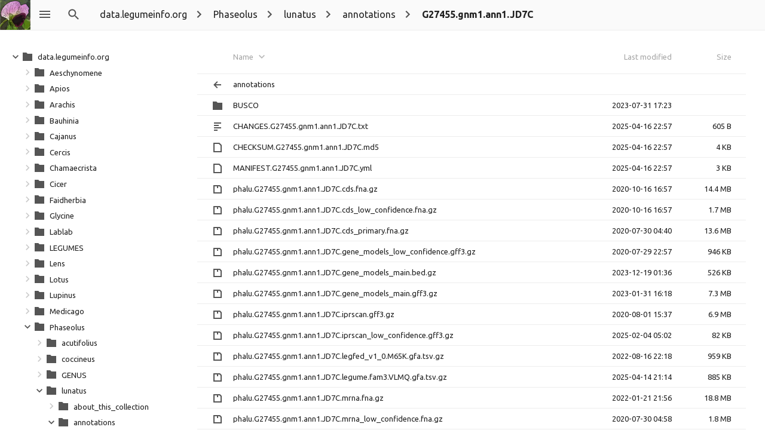

--- FILE ---
content_type: text/html;charset=utf-8
request_url: https://data.legumeinfo.org/Phaseolus/lunatus/annotations/G27455.gnm1.ann1.JD7C/
body_size: 1553
content:
<!DOCTYPE html><html class="no-js" lang="en"><head><meta charset="utf-8"><meta http-equiv="x-ua-compatible" content="ie=edge"><title>index - powered by h5ai v0.30.0 (https://larsjung.de/h5ai/)</title><meta name="description" content="index - powered by h5ai v0.30.0 (https://larsjung.de/h5ai/)"><meta name="viewport" content="width=device-width, initial-scale=1"><link rel="shortcut icon" href="/_h5ai/public/images/favicon/favicon-16-32.ico"><link rel="apple-touch-icon-precomposed" type="image/png" href="/_h5ai/public/images/favicon/favicon-152.png"><link rel="stylesheet" href="/_h5ai/public/css/styles.css"><script async src="https://www.googletagmanager.com/gtag/js?id=G-PJLDBJV1KB"></script><script>window.dataLayer = window.dataLayer || [];
function gtag(){dataLayer.push(arguments);}
gtag('js', new Date());
gtag('config', 'G-PJLDBJV1KB');</script><script src="/_h5ai/public/js/scripts.js" data-module="index"></script><link rel="stylesheet" href="//fonts.googleapis.com/css?family=Ubuntu:300,400,700%7CUbuntu+Mono:400,700" class="x-head"><style class="x-head">#root,input,select{font-family:"Ubuntu","Roboto","Helvetica","Arial","sans-serif"!important}pre,code{font-family:"Ubuntu Mono","Monaco","Lucida Sans Typewriter","monospace"!important}</style></head><body class="index" id="root"><div id="fallback-hints"><span class="noJsMsg">Works best with JavaScript enabled!</span><span class="noBrowserMsg">Works best in <a href="http://browsehappy.com">modern browsers</a>!</span><span class="backlink"><a href="https://larsjung.de/h5ai/" title="h5ai v0.30.0 - Modern HTTP web server index.">powered by h5ai</a></span></div><div id="fallback"><table><tr><th class="fb-i"></th><th class="fb-n"><span>Name</span></th><th class="fb-d"><span>Last modified</span></th><th class="fb-s"><span>Size</span></th></tr><tr><td class="fb-i"><img src="/_h5ai/public/images/fallback/folder-parent.png" alt="folder-parent"/></td><td class="fb-n"><a href="..">Parent Directory</a></td><td class="fb-d"></td><td class="fb-s"></td></tr><tr><td class="fb-i"><img src="/_h5ai/public/images/fallback/folder.png" alt="folder"/></td><td class="fb-n"><a href="/Phaseolus/lunatus/annotations/G27455.gnm1.ann1.JD7C/BUSCO/">BUSCO</a></td><td class="fb-d">2023-07-31 17:23</td><td class="fb-s"></td></tr><tr><td class="fb-i"><img src="/_h5ai/public/images/fallback/file.png" alt="file"/></td><td class="fb-n"><a href="/Phaseolus/lunatus/annotations/G27455.gnm1.ann1.JD7C/CHANGES.G27455.gnm1.ann1.JD7C.txt">CHANGES.G27455.gnm1.ann1.JD7C.txt</a></td><td class="fb-d">2025-04-16 22:57</td><td class="fb-s">0 KB</td></tr><tr><td class="fb-i"><img src="/_h5ai/public/images/fallback/file.png" alt="file"/></td><td class="fb-n"><a href="/Phaseolus/lunatus/annotations/G27455.gnm1.ann1.JD7C/CHECKSUM.G27455.gnm1.ann1.JD7C.md5">CHECKSUM.G27455.gnm1.ann1.JD7C.md5</a></td><td class="fb-d">2025-04-16 22:57</td><td class="fb-s">3 KB</td></tr><tr><td class="fb-i"><img src="/_h5ai/public/images/fallback/file.png" alt="file"/></td><td class="fb-n"><a href="/Phaseolus/lunatus/annotations/G27455.gnm1.ann1.JD7C/MANIFEST.G27455.gnm1.ann1.JD7C.yml">MANIFEST.G27455.gnm1.ann1.JD7C.yml</a></td><td class="fb-d">2025-04-16 22:57</td><td class="fb-s">2 KB</td></tr><tr><td class="fb-i"><img src="/_h5ai/public/images/fallback/file.png" alt="file"/></td><td class="fb-n"><a href="/Phaseolus/lunatus/annotations/G27455.gnm1.ann1.JD7C/phalu.G27455.gnm1.ann1.JD7C.cds.fna.gz">phalu.G27455.gnm1.ann1.JD7C.cds.fna.gz</a></td><td class="fb-d">2020-10-16 16:57</td><td class="fb-s">14428 KB</td></tr><tr><td class="fb-i"><img src="/_h5ai/public/images/fallback/file.png" alt="file"/></td><td class="fb-n"><a href="/Phaseolus/lunatus/annotations/G27455.gnm1.ann1.JD7C/phalu.G27455.gnm1.ann1.JD7C.cds_low_confidence.fna.gz">phalu.G27455.gnm1.ann1.JD7C.cds_low_confidence.fna.gz</a></td><td class="fb-d">2020-10-16 16:57</td><td class="fb-s">1726 KB</td></tr><tr><td class="fb-i"><img src="/_h5ai/public/images/fallback/file.png" alt="file"/></td><td class="fb-n"><a href="/Phaseolus/lunatus/annotations/G27455.gnm1.ann1.JD7C/phalu.G27455.gnm1.ann1.JD7C.cds_primary.fna.gz">phalu.G27455.gnm1.ann1.JD7C.cds_primary.fna.gz</a></td><td class="fb-d">2020-07-30 04:40</td><td class="fb-s">13603 KB</td></tr><tr><td class="fb-i"><img src="/_h5ai/public/images/fallback/file.png" alt="file"/></td><td class="fb-n"><a href="/Phaseolus/lunatus/annotations/G27455.gnm1.ann1.JD7C/phalu.G27455.gnm1.ann1.JD7C.gene_models_low_confidence.gff3.gz">phalu.G27455.gnm1.ann1.JD7C.gene_models_low_confidence.gff3.gz</a></td><td class="fb-d">2020-07-29 22:57</td><td class="fb-s">946 KB</td></tr><tr><td class="fb-i"><img src="/_h5ai/public/images/fallback/file.png" alt="file"/></td><td class="fb-n"><a href="/Phaseolus/lunatus/annotations/G27455.gnm1.ann1.JD7C/phalu.G27455.gnm1.ann1.JD7C.gene_models_main.bed.gz">phalu.G27455.gnm1.ann1.JD7C.gene_models_main.bed.gz</a></td><td class="fb-d">2023-12-19 01:36</td><td class="fb-s">525 KB</td></tr><tr><td class="fb-i"><img src="/_h5ai/public/images/fallback/file.png" alt="file"/></td><td class="fb-n"><a href="/Phaseolus/lunatus/annotations/G27455.gnm1.ann1.JD7C/phalu.G27455.gnm1.ann1.JD7C.gene_models_main.gff3.gz">phalu.G27455.gnm1.ann1.JD7C.gene_models_main.gff3.gz</a></td><td class="fb-d">2023-01-31 16:18</td><td class="fb-s">7342 KB</td></tr><tr><td class="fb-i"><img src="/_h5ai/public/images/fallback/file.png" alt="file"/></td><td class="fb-n"><a href="/Phaseolus/lunatus/annotations/G27455.gnm1.ann1.JD7C/phalu.G27455.gnm1.ann1.JD7C.iprscan.gff3.gz">phalu.G27455.gnm1.ann1.JD7C.iprscan.gff3.gz</a></td><td class="fb-d">2020-08-01 15:37</td><td class="fb-s">6882 KB</td></tr><tr><td class="fb-i"><img src="/_h5ai/public/images/fallback/file.png" alt="file"/></td><td class="fb-n"><a href="/Phaseolus/lunatus/annotations/G27455.gnm1.ann1.JD7C/phalu.G27455.gnm1.ann1.JD7C.iprscan_low_confidence.gff3.gz">phalu.G27455.gnm1.ann1.JD7C.iprscan_low_confidence.gff3.gz</a></td><td class="fb-d">2025-02-04 05:02</td><td class="fb-s">81 KB</td></tr><tr><td class="fb-i"><img src="/_h5ai/public/images/fallback/file.png" alt="file"/></td><td class="fb-n"><a href="/Phaseolus/lunatus/annotations/G27455.gnm1.ann1.JD7C/phalu.G27455.gnm1.ann1.JD7C.legfed_v1_0.M65K.gfa.tsv.gz">phalu.G27455.gnm1.ann1.JD7C.legfed_v1_0.M65K.gfa.tsv.gz</a></td><td class="fb-d">2022-08-16 22:18</td><td class="fb-s">959 KB</td></tr><tr><td class="fb-i"><img src="/_h5ai/public/images/fallback/file.png" alt="file"/></td><td class="fb-n"><a href="/Phaseolus/lunatus/annotations/G27455.gnm1.ann1.JD7C/phalu.G27455.gnm1.ann1.JD7C.legume.fam3.VLMQ.gfa.tsv.gz">phalu.G27455.gnm1.ann1.JD7C.legume.fam3.VLMQ.gfa.tsv.gz</a></td><td class="fb-d">2025-04-14 21:14</td><td class="fb-s">884 KB</td></tr><tr><td class="fb-i"><img src="/_h5ai/public/images/fallback/file.png" alt="file"/></td><td class="fb-n"><a href="/Phaseolus/lunatus/annotations/G27455.gnm1.ann1.JD7C/phalu.G27455.gnm1.ann1.JD7C.mrna.fna.gz">phalu.G27455.gnm1.ann1.JD7C.mrna.fna.gz</a></td><td class="fb-d">2022-01-21 21:56</td><td class="fb-s">18768 KB</td></tr><tr><td class="fb-i"><img src="/_h5ai/public/images/fallback/file.png" alt="file"/></td><td class="fb-n"><a href="/Phaseolus/lunatus/annotations/G27455.gnm1.ann1.JD7C/phalu.G27455.gnm1.ann1.JD7C.mrna_low_confidence.fna.gz">phalu.G27455.gnm1.ann1.JD7C.mrna_low_confidence.fna.gz</a></td><td class="fb-d">2020-07-30 04:58</td><td class="fb-s">1811 KB</td></tr><tr><td class="fb-i"><img src="/_h5ai/public/images/fallback/file.png" alt="file"/></td><td class="fb-n"><a href="/Phaseolus/lunatus/annotations/G27455.gnm1.ann1.JD7C/phalu.G27455.gnm1.ann1.JD7C.mrna_primary.fna.gz">phalu.G27455.gnm1.ann1.JD7C.mrna_primary.fna.gz</a></td><td class="fb-d">2020-07-30 04:43</td><td class="fb-s">17006 KB</td></tr><tr><td class="fb-i"><img src="/_h5ai/public/images/fallback/file.png" alt="file"/></td><td class="fb-n"><a href="/Phaseolus/lunatus/annotations/G27455.gnm1.ann1.JD7C/phalu.G27455.gnm1.ann1.JD7C.protein.faa.gz">phalu.G27455.gnm1.ann1.JD7C.protein.faa.gz</a></td><td class="fb-d">2022-01-21 22:02</td><td class="fb-s">8805 KB</td></tr><tr><td class="fb-i"><img src="/_h5ai/public/images/fallback/file.png" alt="file"/></td><td class="fb-n"><a href="/Phaseolus/lunatus/annotations/G27455.gnm1.ann1.JD7C/phalu.G27455.gnm1.ann1.JD7C.protein_low_confidence.faa.gz">phalu.G27455.gnm1.ann1.JD7C.protein_low_confidence.faa.gz</a></td><td class="fb-d">2020-07-30 04:56</td><td class="fb-s">1027 KB</td></tr><tr><td class="fb-i"><img src="/_h5ai/public/images/fallback/file.png" alt="file"/></td><td class="fb-n"><a href="/Phaseolus/lunatus/annotations/G27455.gnm1.ann1.JD7C/phalu.G27455.gnm1.ann1.JD7C.protein_primary.faa.gz">phalu.G27455.gnm1.ann1.JD7C.protein_primary.faa.gz</a></td><td class="fb-d">2020-07-30 04:45</td><td class="fb-s">8633 KB</td></tr><tr><td class="fb-i"><img src="/_h5ai/public/images/fallback/file.png" alt="file"/></td><td class="fb-n"><a href="/Phaseolus/lunatus/annotations/G27455.gnm1.ann1.JD7C/Plunatus_563_V1.annotation_info.txt.gz">Plunatus_563_V1.annotation_info.txt.gz</a></td><td class="fb-d">2024-08-30 14:11</td><td class="fb-s">1525 KB</td></tr><tr><td class="fb-i"><img src="/_h5ai/public/images/fallback/file.png" alt="file"/></td><td class="fb-n"><a href="/Phaseolus/lunatus/annotations/G27455.gnm1.ann1.JD7C/Plunatus_563_V1.defline.txt.gz">Plunatus_563_V1.defline.txt.gz</a></td><td class="fb-d">2024-08-30 14:11</td><td class="fb-s">751 KB</td></tr><tr><td class="fb-i"><img src="/_h5ai/public/images/fallback/file.png" alt="file"/></td><td class="fb-n"><a href="/Phaseolus/lunatus/annotations/G27455.gnm1.ann1.JD7C/Plunatus_563_V1.lowConfidenceTranscripts.txt">Plunatus_563_V1.lowConfidenceTranscripts.txt</a></td><td class="fb-d">2020-07-12 03:25</td><td class="fb-s">194 KB</td></tr><tr><td class="fb-i"><img src="/_h5ai/public/images/fallback/file.png" alt="file"/></td><td class="fb-n"><a href="/Phaseolus/lunatus/annotations/G27455.gnm1.ann1.JD7C/README.G27455.gnm1.ann1.JD7C.yml">README.G27455.gnm1.ann1.JD7C.yml</a></td><td class="fb-d">2023-02-21 16:12</td><td class="fb-s">1 KB</td></tr><tr><td class="fb-i"><img src="/_h5ai/public/images/fallback/file.png" alt="file"/></td><td class="fb-n"><a href="/Phaseolus/lunatus/annotations/G27455.gnm1.ann1.JD7C/usage_policy.txt">usage_policy.txt</a></td><td class="fb-d">2020-09-09 22:44</td><td class="fb-s">0 KB</td></tr></table></div></body></html><!-- h5ai v0.30.0 - https://larsjung.de/h5ai/ -->

--- FILE ---
content_type: text/css; charset=utf-8
request_url: https://data.legumeinfo.org/_h5ai/public/css/styles.css
body_size: 5023
content:
/* h5ai v0.30.0 - https://larsjung.de/h5ai/ */
@charset "utf-8";/*! normalize.css v8.0.1 | MIT License | github.com/necolas/normalize.css */html{line-height:1.15;-webkit-text-size-adjust:100%}body{margin:0}main{display:block}h1{font-size:2em;margin:.67em 0}hr{box-sizing:content-box;height:0;overflow:visible}pre{font-family:monospace,monospace;font-size:1em}a{background-color:transparent}abbr[title]{border-bottom:0;text-decoration:underline;-webkit-text-decoration:underline dotted;text-decoration:underline dotted}b,strong{font-weight:bolder}code,kbd,samp{font-family:monospace,monospace;font-size:1em}small{font-size:80%}sub,sup{font-size:75%;line-height:0;position:relative;vertical-align:baseline}sub{bottom:-0.25em}sup{top:-0.5em}img{border-style:none}button,input,optgroup,select,textarea{font-family:inherit;font-size:100%;line-height:1.15;margin:0}button,input{overflow:visible}button,select{text-transform:none}button,[type="button"],[type="reset"],[type="submit"]{-webkit-appearance:button}button::-moz-focus-inner,[type="button"]::-moz-focus-inner,[type="reset"]::-moz-focus-inner,[type="submit"]::-moz-focus-inner{border-style:none;padding:0}button:-moz-focusring,[type="button"]:-moz-focusring,[type="reset"]:-moz-focusring,[type="submit"]:-moz-focusring{outline:1px dotted ButtonText}fieldset{padding:.35em .75em .625em}legend{box-sizing:border-box;color:inherit;display:table;max-width:100%;padding:0;white-space:normal}progress{vertical-align:baseline}textarea{overflow:auto}[type="checkbox"],[type="radio"]{box-sizing:border-box;padding:0}[type="number"]::-webkit-inner-spin-button,[type="number"]::-webkit-outer-spin-button{height:auto}[type="search"]{-webkit-appearance:textfield;outline-offset:-2px}[type="search"]::-webkit-search-decoration{-webkit-appearance:none}::-webkit-file-upload-button{-webkit-appearance:button;font:inherit}details{display:block}summary{display:list-item}template{display:none}[hidden]{display:none}::-moz-selection{color:#fff;background:#ff4081;text-shadow:none}::selection{color:#fff;background:#ff4081;text-shadow:none}*:focus{outline:0}code,pre{font-family:"Ubuntu Mono","Monaco","Lucida Sans Typewriter","monospace";font-size:15px;font-weight:normal;color:rgba(0,0,0,0.87)}audio,canvas,iframe,img,svg,video{vertical-align:middle}textarea{resize:vertical}.hidden{display:none!important}.invisible{visibility:hidden}.clearfix:before,.clearfix:after{content:" ";display:table}.clearfix:after{clear:both}.raised{box-shadow:0 1px 10px 0 rgba(0,0,0,0.5)}.popup{box-shadow:0 1px 20px 0 rgba(0,0,0,0.5)}.rounded{border-radius:2px}.clear-appearance{-moz-appearance:none;-ms-appearance:none;-webkit-appearance:none}.eased-transition{transition:all .2s ease-in-out}.flex-base{display:flex;flex-wrap:nowrap;justify-content:flex-start;align-content:flex-start;align-items:stretch}.flex-column{display:flex;flex-wrap:nowrap;justify-content:flex-start;align-content:flex-start;align-items:stretch;flex-direction:column}.flex-row{display:flex;flex-wrap:nowrap;justify-content:flex-start;align-content:flex-start;align-items:stretch;flex-direction:row}.el-button{border-radius:2px;transition:all .2s ease-in-out;color:#fff;background:#42a5f5;cursor:pointer;text-decoration:none}.el-button:hover{box-shadow:0 1px 10px 0 rgba(0,0,0,0.5)}.el-input{border-radius:2px;-moz-appearance:none;-ms-appearance:none;-webkit-appearance:none;background:#fff;border:0;outline:0;background:#fafafa;border:1px solid rgba(0,0,0,0.05)}#cm-overlay{position:fixed;left:0;top:0;right:0;bottom:0;overflow:hidden;z-index:200}#cm-overlay .cm-panel{box-shadow:0 1px 20px 0 rgba(0,0,0,0.5);border-radius:2px;display:block;position:absolute;left:100px;top:100px;color:rgba(0,0,0,0.87);background:#fff;z-index:10;overflow:auto;min-width:200px}#cm-overlay .cm-panel ul{margin:0;padding:0;list-style:none;text-align:left}#cm-overlay .cm-label{padding:8px 16px;white-space:nowrap;font-weight:bold}#cm-overlay .cm-entry{padding:8px 16px;white-space:nowrap;cursor:pointer}#cm-overlay .cm-entry:hover{color:#42a5f5;background:rgba(0,0,0,0.03)}#cm-overlay .cm-icon{position:relative;top:-2px}#cm-overlay .cm-icon img{width:20px;height:20px}#cm-overlay .cm-icon.no-icon{opacity:0}#cm-overlay .cm-text{margin:0 0 0 12px}#cm-overlay .cm-sep{height:1px;margin:8px 0;padding:0;border-top:1px solid rgba(0,0,0,0.08)}#crumbbar{overflow:hidden;height:48px;font-size:16px;padding:0 8px}#crumbbar a,#crumbbar a:active,#crumbbar a:visited{color:rgba(0,0,0,0.87);cursor:pointer;text-decoration:none}#crumbbar a.active,#crumbbar a:active.active,#crumbbar a:visited.active{font-weight:bold}#crumbbar a:hover,#crumbbar a:active:hover,#crumbbar a:visited:hover{color:#42a5f5}#crumbbar a:focus,#crumbbar a:active:focus,#crumbbar a:visited:focus{outline:0}#crumbbar .crumb{transition:all .2s ease-in-out;display:inline-block}#crumbbar .sep{width:24px;height:24px;padding:12px 0;line-height:48px;display:inline-block;vertical-align:top}#crumbbar .crumb:first-of-type .sep{width:0}#crumbbar .label{line-height:48px;display:inline-block;vertical-align:top;padding:0 8px}#crumbbar .hint{width:20px;height:20px;padding:16px 0 0 0;line-height:48px;display:inline-block;vertical-align:top;position:relative;top:-2px}#content-header,#content-footer{margin:16px;padding:8px;color:rgba(0,0,0,0.87)}#content-header a,#content-footer a,#content-header a:active,#content-footer a:active,#content-header a:visited,#content-footer a:visited{color:#42a5f5;text-decoration:none;cursor:pointer}#content-header a:hover,#content-footer a:hover,#content-header a:active:hover,#content-footer a:active:hover,#content-header a:visited:hover,#content-footer a:visited:hover{color:#212121}#content-header h1,#content-footer h1,#content-header h2,#content-footer h2,#content-header h3,#content-footer h3,#content-header h4,#content-footer h4,#content-header h5,#content-footer h5,#content-header h6,#content-footer h6,#content-header p,#content-footer p{margin:.1em 0}#filter input{display:none;border:0;font-size:16px;color:rgba(0,0,0,0.87);background:transparent;outline:0;width:160px;padding:0 12px 0 4px;line-height:48px;vertical-align:top}#filter.active input{display:inline-block}#filter.pending input{color:rgba(0,0,0,0.26)}#info{overflow:auto;flex:0 0 auto;order:99;padding:32px 32px 32px 48px;white-space:nowrap;overflow-x:hidden;width:240px}#info .icon{width:240px;height:180px}#info .icon img{border-radius:2px;display:block;overflow:hidden;margin:0 auto;width:180px;height:180px}#info .icon .thumb{width:240px}#info .block{border-top:1px solid rgba(0,0,0,0.05);border-bottom:1px solid rgba(0,0,0,0.05);margin:0 0 24px 0;padding:24px 0}#info .label{font-size:16px;margin-bottom:16px}#info .time,#info .size,#info .content{line-height:20px;height:20px}#info .qrcode{margin:0 auto;width:200px}#info .qrcode img{display:block}#pv-content-aud{box-shadow:0 1px 10px 0 rgba(0,0,0,0.5);position:absolute;max-width:100%;max-height:100%}#pv-content-img{box-shadow:0 1px 10px 0 rgba(0,0,0,0.5);position:absolute;image-orientation:from-image;max-width:100%;max-height:100%;background-color:#f8f8f8;background-image:-webkit-linear-gradient(45deg,#e8e8e8 25%,transparent 25%,transparent 75%,#e8e8e8 75%,#e8e8e8),-webkit-linear-gradient(45deg,#e8e8e8 25%,transparent 25%,transparent 75%,#e8e8e8 75%,#e8e8e8);background-size:60px 60px;background-position:0 0,30px 30px}#pv-content-img.loading{opacity:.5;margin-top:32px;width:240px;height:240px;border-radius:1000px;overflow:hidden}#pv-content-txt{box-shadow:0 1px 10px 0 rgba(0,0,0,0.5);box-sizing:border-box;max-width:960px;text-align:left;background:#fff;margin:0 auto;padding:8px;overflow:auto}#pv-content-txt a,#pv-content-txt a:active,#pv-content-txt a:visited{color:#2080ff;text-decoration:none;cursor:pointer}#pv-content-txt a:hover,#pv-content-txt a:active:hover,#pv-content-txt a:visited:hover{color:#68a9ff}pre#pv-content-txt code{line-height:1.2em}div#pv-content-txt{font-size:1.1em;padding:8px 24px}div#pv-content-txt code{color:#008200}#pv-content-vid{box-shadow:0 1px 10px 0 rgba(0,0,0,0.5);position:absolute;max-width:100%;max-height:100%}#pv-content-vid:-webkit-full-screen{top:auto!important;left:auto!important}#pv-overlay{position:fixed;left:0;top:0;right:0;bottom:0;z-index:100;background:rgba(0,0,0,0.5);transition:background-color .3s ease-in-out;text-align:center}#pv-overlay.fullscreen{background:#212121}#pv-container{position:absolute}#pv-spinner{position:absolute}#pv-spinner .back{width:240px;height:240px;margin:-120px -120px;border-radius:120px;opacity:.5;overflow:hidden}#pv-spinner .spinner{width:100px;height:100px;margin:-50px -50px}#pv-prev-area,#pv-next-area{position:absolute;top:50%;cursor:pointer}#pv-prev-area img,#pv-next-area img{transition:all .2s ease-in-out;display:block;width:48px;height:48px;margin:-36px 0;padding:12px;opacity:.5}#pv-prev-area:hover img,#pv-next-area:hover img{box-shadow:0 1px 10px 0 rgba(0,0,0,0.5);opacity:1;background:rgba(27,27,27,0.8)}#pv-prev-area{left:0}#pv-prev-area img{border-radius:0 8px 8px 0;padding-left:48px}#pv-next-area{right:0}#pv-next-area img{border-radius:8px 0 0 8px;padding-right:48px}#pv-buttons{list-style:none;list-style-image:none;margin:0;padding:0}#pv-buttons img{position:relative;width:24px;height:24px;padding:12px}#pv-buttons .bar-label{transition:all .2s ease-in-out;display:block;color:#fff;height:48px;line-height:48px;padding:0 12px;opacity:.7}#pv-buttons .bar-button{transition:all .2s ease-in-out;display:block;line-height:48px;opacity:.7;cursor:pointer}#pv-buttons .bar-button:hover{opacity:1;background:rgba(255,255,255,0.1)}#pv-buttons .bar-left{float:left}#pv-buttons .bar-right{float:right}#pv-bottombar{box-shadow:0 1px 10px 0 rgba(0,0,0,0.5);position:fixed;z-index:5;left:0;right:0;bottom:0;background:#1b1b1b;height:48px}#pv-overlay.fullscreen #pv-bottombar{opacity:.5}@media only screen and (max-width:700px){#pv-prev-area,#pv-next-area{display:none!important}}#search input{display:none;border:0;font-size:16px;color:rgba(0,0,0,0.87);background:transparent;outline:0;width:160px;padding:0 12px 0 4px;line-height:48px;vertical-align:top}#search.active input{display:inline-block}#search.pending input{color:rgba(0,0,0,0.26)}#selection-rect{position:absolute;left:0;top:0;z-index:2;border:1px dashed rgba(0,0,0,0.15);background:rgba(0,0,0,0.1)}html.drag-select,html.drag-select *{cursor:move!important;-webkit-touch-callout:none;-webkit-user-select:none;-moz-user-select:none;user-select:none}html.drag-select #view .item:hover,html.drag-select * #view .item:hover{box-shadow:none!important}#view .selector{display:none;position:absolute;left:0;top:0;width:22px;height:22px;background:#42a5f5;cursor:pointer;border-radius:0 0 2px 0;opacity:.6}#view .selector:hover{opacity:.8}#view .selector img{width:100%;height:100%}#view .item:hover .selector{display:block}#view .item.selected:not(.selecting),#view .item.selecting:not(.selected){color:#fff;background:#42a5f5}#view .item.selected:not(.selecting) .selector,#view .item.selecting:not(.selected) .selector{display:block;opacity:1}#view .item.selected:not(.selecting):hover,#view .item.selecting:not(.selected):hover{color:#fff;background:#42a5f5}#view .no-match{display:none;margin-top:36px;text-align:center;color:rgba(0,0,0,0.05);font-size:5em;font-weight:bold}#tree{overflow:auto;flex:0 0 auto;order:1;padding:32px 32px 32px 16px;white-space:nowrap;max-width:250px;overflow-x:hidden}#tree a,#tree a:active,#tree a.visited{display:block;margin-left:20px;padding:3px 0;text-decoration:none;color:rgba(0,0,0,0.87)}#tree a:hover,#tree a:active:hover,#tree a.visited:hover{color:#42a5f5}#tree .active>a{font-weight:bold}#tree .indicator{display:block;float:left;padding:3px 0;position:relative;top:-2px;cursor:pointer}#tree .indicator img{width:20px;height:20px;zoom:1}#tree .item{clear:left}#tree .item.open>.indicator img{transform:rotate(90deg)}#tree .item.unknown>.indicator{opacity:.3}#tree .item.none>.indicator{opacity:0;cursor:inherit}#tree .item.unknown>.content,#tree .item.none>.content,#tree .item.closed>.content{display:none}#tree .icon{position:relative;top:-2px}#tree .icon img{width:20px;height:20px}#tree .label{margin:0 0 0 4px}#tree .content{margin:0;padding:0 0 0 20px}#tree .summary{color:rgba(0,0,0,0.26);padding:0 0 0 8px}#root.info #content{flex:1 1 auto;order:50;color:rgba(0,0,0,0.87);text-align:center}#root.info code{margin:0 .2em;padding:2px 4px;border-radius:4px;letter-spacing:.05em;background:#fafafa;border:1px solid rgba(0,0,0,0.05);font-size:.9em}#root.info #header a{transition:all .2s ease-in-out;font-size:4em;font-weight:300;margin:.8em 0 0 0;color:rgba(0,0,0,0.87);text-decoration:none}#root.info #header a:hover{color:#42a5f5}#root.info #support{margin:24px auto;padding:18px 0 6px 0;width:292px;background:#fafafa;border:1px solid rgba(0,0,0,0.05);border-radius:4px}#root.info #support input[type="image"]{border:0;width:100px;padding:12px 48px}#root.info #pass{border-radius:2px;-moz-appearance:none;-ms-appearance:none;-webkit-appearance:none;background:#fff;border:0;outline:0;background:#fafafa;border:1px solid rgba(0,0,0,0.05);display:inline-block;margin:8px;padding:0 12px;line-height:28px;width:200px;vertical-align:top}#root.info #login,#root.info #logout{border-radius:2px;transition:all .2s ease-in-out;color:#fff;background:#42a5f5;cursor:pointer;text-decoration:none;display:inline-block;margin:8px;padding:0 12px;line-height:28px;vertical-align:top}#root.info #login:hover,#root.info #logout:hover{box-shadow:0 1px 10px 0 rgba(0,0,0,0.5)}#root.info #hint{margin:12px auto;width:320px}#root.info #tests{display:inline-block;text-align:left;list-style-type:none;margin:48px 0;padding:0}#root.info #tests .test{background:#fff;margin:12px 0 0 0;padding:8px 12px 12px 12px;border-bottom:1px solid rgba(0,0,0,0.05)}#root.info #tests .label{display:inline-block;width:250px;font-size:1.4em}#root.info #tests .result{display:inline-block;width:250px;text-align:right;font-size:1.4em;font-weight:bold}#root.info #tests .result.passed{color:#4caf50}#root.info #tests .result.failed{color:#f44336}#root.info #tests .info{margin:4px 0 0 0}#content{overflow:auto;flex:1 1 auto;order:50;position:relative}#fallback{display:none;max-width:960px;margin:16px auto;padding:32px 16px}#fallback table{display:block;width:100%;border-collapse:collapse;background:#fff}#fallback th,#fallback td{padding:6px;text-align:left;border:0;border-bottom:1px solid #f0f0f0}#fallback th{color:#aaa;font-weight:normal;line-height:36px}#fallback td{overflow:hidden;white-space:nowrap}#fallback a,#fallback a:active,#fallback a:visited{display:block;color:inherit;text-decoration:none;cursor:pointer}#fallback a:hover,#fallback a:active:hover,#fallback a:visited:hover{color:#42a5f5}#fallback .fb-i{width:20px;padding-left:12px}#fallback .fb-i img{width:20px;height:20px;position:relative;top:-1px}#fallback .fb-n{width:682px;max-width:682px}#fallback .fb-d{text-align:right;width:160px;min-width:160px}#fallback .fb-s{text-align:right;width:70px;min-width:70px;padding-right:12px}#fallback-hints{display:none;overflow:hidden;text-align:right;background:#fafafa;border-bottom:1px solid rgba(0,0,0,0.05)}#fallback-hints a,#fallback-hints a:active,#fallback-hints a:visited{transition:all .2s ease-in-out;display:inline-block;line-height:48px;color:rgba(0,0,0,0.54);text-decoration:none;outline:0}#fallback-hints a:hover,#fallback-hints a:active:hover,#fallback-hints a:visited:hover{color:#42a5f5}#fallback-hints .backlink{margin:0 16px}#fallback-hints .noJsMsg,#fallback-hints .noBrowserMsg{display:none;margin:0 16px;color:#f44336}html.no-js #root,html.no-browser #root{position:static;overflow:auto}html.no-js #fallback,html.no-browser #fallback,html.no-js #fallback-hints,html.no-browser #fallback-hints{display:block}html.no-js .noJsMsg{display:inline!important}html.no-browser .noBrowserMsg{display:inline!important}#mainrow{display:flex;flex-wrap:nowrap;justify-content:flex-start;align-content:flex-start;align-items:stretch;flex-direction:row;flex:1 1 auto;order:50;height:0}#notification{position:fixed;left:50%;width:200px;margin-left:-100px;z-index:100;padding:3px 6px 6px 6px;color:#fff;background:rgba(0,0,0,0.2);border-radius:0 0 4px 4px;text-align:center;overflow:hidden}#root{display:flex;flex-wrap:nowrap;justify-content:flex-start;align-content:flex-start;align-items:stretch;flex-direction:column;position:absolute;left:0;top:0;right:0;bottom:0;overflow:hidden;background:#fff;line-height:1.4}#root,input,select{font-family:"Ubuntu","Roboto","Helvetica","Arial","sans-serif";font-size:13px;font-weight:normal;color:rgba(0,0,0,0.87)}#sidebar{overflow-x:hidden;overflow-y:auto;flex:0 0 auto;order:0;background:#fafafa;border-right:1px solid rgba(0,0,0,0.05);padding:16px;position:absolute;top:48px;min-height:100%;z-index:1}#sidebar .block{display:block;margin:0 0 24px 0;width:168px}#sidebar .block h1{font-size:1em;margin:2px 0 6px 0}#sidebar .button{border-radius:2px;transition:all .2s ease-in-out;display:inline-block;margin:4px;color:rgba(0,0,0,0.87);cursor:pointer}#sidebar .button:hover{background:rgba(0,0,0,0.03)}#sidebar .button.active{background:rgba(0,0,0,0.03);box-shadow:inset 0 0 4px 0 rgba(0,0,0,0.4)}#sidebar .button img{width:24px;height:24px;padding:12px}#sidebar .select{border-radius:2px;background:transparent;overflow:hidden;outline:0;width:160px;margin:4px;line-height:48px}#sidebar input,#sidebar select{-moz-appearance:none;-ms-appearance:none;-webkit-appearance:none;background:transparent;width:100%;border:0 solid #000;cursor:pointer;outline:0}#sidebar input:hover,#sidebar select:hover{background:rgba(0,0,0,0.03)}#sidebar select{width:187px;padding:0 8px;height:48px;line-height:48px}#sidebar input[type='range']{border-radius:2px;width:144px;margin:4px;padding:8px;vertical-align:middle;height:32px;line-height:32px}#sidebar .range-track{-moz-appearance:none;-ms-appearance:none;-webkit-appearance:none;border-width:0;border-radius:20px;background:#e0e0e0;height:6px}#sidebar .range-thumb{-moz-appearance:none;-ms-appearance:none;-webkit-appearance:none;border-width:0;border-radius:20px;background:#616161;width:16px;height:16px}#sidebar input[type='range']::-webkit-slider-runnable-track{-moz-appearance:none;-ms-appearance:none;-webkit-appearance:none;border-width:0;border-radius:20px;background:#e0e0e0;height:6px}#sidebar input[type='range']::-moz-range-track{-moz-appearance:none;-ms-appearance:none;-webkit-appearance:none;border-width:0;border-radius:20px;background:#e0e0e0;height:6px}#sidebar input[type='range']::-ms-track{-moz-appearance:none;-ms-appearance:none;-webkit-appearance:none;border-width:0;border-radius:20px;background:#e0e0e0;height:6px}#sidebar input[type='range']::-ms-fill-lower{-moz-appearance:none;-ms-appearance:none;-webkit-appearance:none;border-width:0;border-radius:20px;background:#e0e0e0;height:6px}#sidebar input[type='range']::-ms-fill-upper{-moz-appearance:none;-ms-appearance:none;-webkit-appearance:none;border-width:0;border-radius:20px;background:#e0e0e0;height:6px}#sidebar input[type='range']::-webkit-slider-thumb{-moz-appearance:none;-ms-appearance:none;-webkit-appearance:none;border-width:0;border-radius:20px;background:#616161;width:16px;height:16px;margin-top:-5px}#sidebar input[type='range']::-moz-range-thumb{-moz-appearance:none;-ms-appearance:none;-webkit-appearance:none;border-width:0;border-radius:20px;background:#616161;width:16px;height:16px}#sidebar input[type='range']::-ms-thumb{-moz-appearance:none;-ms-appearance:none;-webkit-appearance:none;border-width:0;border-radius:20px;background:#616161;width:16px;height:16px}#sidebar #view-size{display:block}#topbar{display:flex;flex-wrap:nowrap;justify-content:flex-start;align-content:flex-start;align-items:stretch;flex-direction:row;overflow:hidden;flex:0 0 auto;order:1;background:#fafafa;border-bottom:1px solid rgba(0,0,0,0.05);z-index:1}#toolbar{overflow:hidden;flex:0 0 auto;order:1;height:48px}#toolbar .tool{transition:all .2s ease-in-out;display:inline-block;cursor:pointer}#toolbar .tool img{display:inline-block;width:24px;height:24px;padding:12px}#toolbar .tool:hover{background:rgba(0,0,0,0.03)}#flowbar{overflow:hidden;flex:1 1 auto;order:2;height:48px}#backlink{transition:all .2s ease-in-out;display:block;flex:0 0 auto;order:99;text-align:center;padding:6px 12px;overflow:hidden;height:36px}#backlink,#backlink:active,#backlink:visited{color:rgba(0,0,0,0.26);cursor:pointer;text-decoration:none}#backlink:hover{color:#42a5f5;background:rgba(0,0,0,0.03)}#backlink:focus{outline:0}#backlink div{line-height:18px;white-space:nowrap}#view.view-details{margin:32px}#view.view-details .header{position:relative;white-space:nowrap;display:list-item;border-bottom:1px solid rgba(0,0,0,0.07);border-radius:2px 2px 0 0}#view.view-details .header .label,#view.view-details .header .date,#view.view-details .header .size{transition:all .2s ease-in-out;line-height:24px;padding:0 8px 16px 8px;opacity:.4;outline:0}#view.view-details .header .label:hover,#view.view-details .header .date:hover,#view.view-details .header .size:hover{opacity:1;color:#42a5f5}#view.view-details .header .sort{display:none;position:relative;top:-2px;width:20px;height:20px;padding:0 4px}#view.view-details .header .ascending .sort{display:inline}#view.view-details .header .descending .sort{display:inline;transform:rotate(180deg);zoom:1}#view.view-details .item{overflow:hidden;border-bottom:1px solid rgba(0,0,0,0.07)}#view.view-details .item:hover{box-shadow:0 1px 10px 0 rgba(0,0,0,0.5);z-index:1}#view.view-details .item:last-child{border-radius:0 0 2px 2px}#view.view-details .square{display:inline-block;position:absolute;left:16px;top:-1px;padding:8px}#view.view-details .square .thumb{border-radius:2px;box-shadow:0 0 1px 0 rgba(0,0,0,0.2)}#view.view-details .label,#view.view-details .date,#view.view-details .size{padding:0 8px}#view.view-details .date{position:absolute;right:116px;top:0}#view.view-details .size{position:absolute;right:16px;top:0}#view.view-details .item .label,#view.view-details .item .date,#view.view-details .item .size{line-height:30px}#view.view-details .square{width:16px;height:16px}#view.view-details .square img{width:16px;height:16px}#view.view-details .label{margin:0 246px 0 48px}#view.view-details.width-0 .label{margin-right:4px}#view.view-details.width-0 .date{display:none}#view.view-details.width-0 .size{display:none}#view.view-details.width-1 .label{margin-right:64px}#view.view-details.width-1 .date{display:none}#view.view-grid{margin:28px}#view.view-grid .item{border-radius:2px;overflow:hidden;float:left;margin:8px}#view.view-grid .item:hover{box-shadow:0 1px 10px 0 rgba(0,0,0,0.5)}#view.view-grid .square{display:inline-block;vertical-align:top}#view.view-grid .label{display:inline-block;vertical-align:top;width:180px;padding:0 8px}#view.view-grid .date,#view.view-grid .size{display:none}#view.view-grid .label{line-height:48px}#view.view-grid .square{width:48px;height:48px}#view.view-grid .square img{width:48px;height:48px}#view.view-icons{margin:28px}#view.view-icons .item{border-radius:2px;overflow:hidden;float:left;margin:8px}#view.view-icons .item:hover{box-shadow:0 1px 10px 0 rgba(0,0,0,0.5)}#view.view-icons .landscape{display:block;background:#fafafa}#view.view-icons .label{padding:0 6px;line-height:24px;text-align:center}#view.view-icons .date,#view.view-icons .size{display:none}#view.view-icons .item{width:384px/3}#view.view-icons .landscape{width:384px/3;height:96px}#view.view-icons .landscape img{width:96px;height:96px}#view.view-icons .landscape .thumb{width:384px/3}#view a,#view a:active,#view a:visited{display:block;color:inherit;cursor:pointer;text-decoration:none}#view ul{margin:0;padding:0;list-style:none}#view .header{display:none}#view .item{position:relative;white-space:nowrap;background:#fff}#view .item:hover{color:#42a5f5;background:#fafafa}#view .folder-parent .date,#view .folder-parent .size{display:none}#view .icon{display:none;text-align:center}#view .icon img{position:relative;top:50%;transform:translateY(-50%)}#view .icon .thumb{max-width:none;max-height:none}#view .label{display:block;overflow:hidden;text-align:left;text-overflow:ellipsis}#view .date{text-align:right;width:130px}#view .size{text-align:right;width:80px}#view #view-hint{display:block;margin-top:36px;text-align:center;color:rgba(0,0,0,0.05);font-size:5em;font-weight:bold}@media only screen and (max-width:700px){#crumbbar .crumb:not(.active){display:none}#crumbbar .crumb.active .sep{width:0}#tree,#info{display:none!important}}@media print{*,*:before,*:after,*:first-letter ,*:first-line {background:transparent!important;color:#000!important;box-shadow:none!important;text-shadow:none!important}#toolbar,#sidebar,#tree,#info{display:none!important}}

--- FILE ---
content_type: image/svg+xml; charset=utf-8
request_url: https://data.legumeinfo.org/_h5ai/public/images/ui/selected.svg
body_size: 0
content:
<svg xmlns:svg="http://www.w3.org/2000/svg" xmlns="http://www.w3.org/2000/svg" width="24" height="24" viewBox="0 0 24 24" version="1.1">
  <path d="M9 16.2l-4.2-4.2-1.4 1.4 5.6 5.6 12-12-1.4-1.4z" fill="#fff"/>
</svg>

--- FILE ---
content_type: application/javascript; charset=utf-8
request_url: https://data.legumeinfo.org/_h5ai/public/js/scripts.js
body_size: 45787
content:
/* h5ai v0.30.0 - https://larsjung.de/h5ai/ */
(e=>{if(!e||e.window!==e||!e.document)throw new Error("no-window");var n="no-browser",r=e.document.documentElement;function t(e,t){if(!t)throw r.className=n,new Error(n+": "+e)}function i(e){return"function"==typeof e}r.className="",t("console",e.console&&i(e.console.log)),t("assign",e.Object&&i(e.Object.assign)),t("promise",i(e.Promise)),t("xhr",e.XMLHttpRequest)})(this),(()=>{var n=[,(e,t,n)=>{var r=n(2),i=r.dom,u=r.awaitReady,r=n(7),o=i("script[data-module]").attr("data-module"),i={action:"get",setup:!0,options:!0,types:!0};if("index"===o)i.theme=!0,i.langs=!0;else{if("info"!==o)throw new Error("no-main-module: '".concat(o,"'"));i.refresh=!0}r._update(i).then(function(){return u()}).then(function(){return n(9)("./".concat(o))})},(e,t,n)=>{e.exports=Object.assign({},n(3),n(4),n(5),n(6))},e=>{function n(e){return(n="function"==typeof Symbol&&"symbol"==typeof Symbol.iterator?function(e){return typeof e}:function(e){return e&&"function"==typeof Symbol&&e.constructor===Symbol&&e!==Symbol.prototype?"symbol":typeof e})(e)}function t(e,t){return n(e)===t}function r(e){return t(e,"string")}function i(e){return t(e,"function")}function u(e){return e&&e.hasOwnProperty("length")}function o(e){return!e||r(e)?[]:(u(e)&&(e=Array.from(e)),Object.keys(e))}function a(t){return o(t).map(function(e){return t[e]})}function s(e,t){return a(e).filter(t)}function l(e,t){return e<t?-1:t<e?1:0}e.exports={is:function(e){return null!=e},isStr:r,isFn:i,isNum:function(e){return t(e,"number")},hasLength:u,keys:o,values:a,each:function(t,n){return o(t).forEach(function(e){return n(t[e],e)})},filter:s,map:function(e,t){return a(e).map(t)},includes:function(e,t){return 0<=a(e).indexOf(t)},compact:function(e){return s(e,function(e){return!!e})},isInstanceOf:function(e,t){return!!e&&e instanceof t},toArray:function(e){return Array.from(e)},difference:function(e,t){return t=a(t),s(e,function(e){return t.indexOf(e)<0})},intersection:function(e,t){return t=a(t),s(e,function(e){return 0<=t.indexOf(e)})},cmp:l,sortBy:function(e,t){var n=i(t)?t:function(e){return e[t]};return a(e).sort(function(e,t){return l(n(e),n(t))})},debounce:function(e,t){var n=null;return function(){clearTimeout(n),n=setTimeout(e,t)}}}},(e,t,n)=>{function r(e){return(e=>{if(Array.isArray(e))return o(e)})(e)||(e=>{if("undefined"!=typeof Symbol&&null!=e[Symbol.iterator]||null!=e["@@iterator"])return Array.from(e)})(e)||i(e)||(()=>{throw new TypeError("Invalid attempt to spread non-iterable instance.\nIn order to be iterable, non-array objects must have a [Symbol.iterator]() method.")})()}function u(e,t){return(e=>{if(Array.isArray(e))return e})(e)||((e,t)=>{var n=null==e?null:"undefined"!=typeof Symbol&&e[Symbol.iterator]||e["@@iterator"];if(null!=n){var r,i,u,o,a=[],s=!0,l=!1;try{if(u=(n=n.call(e)).next,0===t){if(Object(n)!==n)return;s=!1}else for(;!(s=(r=u.call(n)).done)&&(a.push(r.value),a.length!==t);s=!0);}catch(e){l=!0,i=e}finally{try{if(!s&&null!=n.return&&(o=n.return(),Object(o)!==o))return}finally{if(l)throw i}}return a}})(e,t)||i(e,t)||(()=>{throw new TypeError("Invalid attempt to destructure non-iterable instance.\nIn order to be iterable, non-array objects must have a [Symbol.iterator]() method.")})()}function i(e,t){var n;if(e)return"string"==typeof e?o(e,t):"Map"===(n="Object"===(n={}.toString.call(e).slice(8,-1))&&e.constructor?e.constructor.name:n)||"Set"===n?Array.from(e):"Arguments"===n||/^(?:Ui|I)nt(?:8|16|32)(?:Clamped)?Array$/.test(n)?o(e,t):void 0}function o(e,t){(null==t||t>e.length)&&(t=e.length);for(var n=0,r=Array(t);n<t;n++)r[n]=e[n];return r}var a,s,l=n(3),c=l.each,f=l.filter,d=l.hasLength,h=l.is,p=l.isStr,g=l.map,D=l.isInstanceOf,m=l.toArray,v=n.g.window,b=v.document,w=(a=[[/^<t(head|body|foot)|^<c(ap|olg)/i,x("table")],[/^<col/i,x("colgroup")],[/^<tr/i,x("tbody")],[/^<t[dh]/i,x("tr")]],s=x("div"),function(e){var t=(e=>{for(var t=0,n=a;t<n.length;t++){var r=u(n[t],2),i=r[0],r=r[1];if(i.test(e))return r}return s})(e),e=(t.innerHTML=e,m(t.childNodes));return c(e,function(e){return t.removeChild(e)}),t.innerHTML="",e});function x(e){return b.createElement(e)}function C(e){var t=1<arguments.length&&void 0!==arguments[1]?arguments[1]:b;try{return m(t.querySelectorAll(e))}catch(e){return[]}}function y(e){return F(e)||E(e)||B(e)}function k(e,t,n){return e.addEventListener(t,n)}function A(e){return D(e,A)?e:(e=p(e)?("<"===(e=e.trim())[0]?w:C)(e):!y(e)&&d(e)?e:[e],e=f(e,y),Object.assign(Object.create(A.prototype),e,{length:e.length}))}var F=function(e){return D(e,v.Element)},E=function(e){return D(e,v.Document)},B=function(e){return h(e)&&e.window===e&&E(e.document)},S=new Promise(function(e){/^(i|c|loade)/.test(b.readyState)?e():k(b,"DOMContentLoaded",function(){return e()})}),_=new Promise(function(e){k(v,"load",function(){return e()})});A.prototype={constructor:A,each:function(e){return c(this,e),this},map:function(e){return g(this,e)},find:function(t){var e;return A((e=[]).concat.apply(e,r(this.map(function(e){return C(t,e)}))))},on:function(t,n){return this.each(function(e){return k(e,t,n)})},off:function(t,n){return this.each(function(e){return e.removeEventListener(t,n)})},attr:function(t,n){return void 0===n?this.length?this[0].getAttribute(t):void 0:this.each(function(e){return e.setAttribute(t,n)})},rmAttr:function(t){return this.each(function(e){return e.removeAttribute(t)})},prop:function(t,n){return void 0===n?this.length?this[0][t]:void 0:this.each(function(e){e[t]=n})},rmProp:function(t){return this.each(function(e){return delete e[t]})},val:function(t){return void 0===t?this.length?this[0].value:void 0:this.each(function(e){e.value=t})},html:function(t){return void 0===t?this.map(function(e){return e.innerHTML}).join(""):this.each(function(e){e.innerHTML=t})},text:function(t){return void 0===t?this.map(function(e){return e.textContent}).join(""):this.each(function(e){e.textContent=t})},clr:function(){return this.html("")},rm:function(){return this.each(function(e){var t=e.parentNode;t&&t.removeChild(e)})},rpl:function(n){return this.each(function(e){var t=e.parentNode;t&&t.replaceChild(A(n)[0],e)})},app:function(e){return this.each(function(t){A(e).each(function(e){return t.appendChild(e)})})},appTo:function(e){return A(e).app(this),this},pre:function(e){return this.each(function(n){A(e).each(function(e){var t=n.firstChild;t?n.insertBefore(e,t):n.appendChild(e)})})},preTo:function(e){return A(e).pre(this),this},cls:function(){return arguments.length?(this.each(function(e){e.className=""}),this.addCls.apply(this,arguments)):this.length?m(this[0].classList):[]},hasCls:function(t){return m(this).every(function(e){return e.classList.contains(t)})},addCls:function(){for(var e=arguments.length,i=new Array(e),t=0;t<e;t++)i[t]=arguments[t];return this.each(function(e){for(var t=0,n=i;t<n.length;t++){var r=n[t];e.classList.add(r)}})},rmCls:function(){for(var e=arguments.length,i=new Array(e),t=0;t<e;t++)i[t]=arguments[t];return this.each(function(e){for(var t=0,n=i;t<n.length;t++){var r=n[t];e.classList.remove(r)}})},tglCls:function(){for(var e=arguments.length,i=new Array(e),t=0;t<e;t++)i[t]=arguments[t];return this.each(function(e){for(var t=0,n=i;t<n.length;t++){var r=n[t];e.classList.contains(r)?e.classList.remove(r):e.classList.add(r)}})},parent:function(){return A(this.map(function(e){return e.parentNode}))},children:function(){var e;return A((e=[]).concat.apply(e,r(this.map(function(e){return m(e.children)}))))},hide:function(){return this.addCls("hidden")},show:function(){return this.rmCls("hidden")},isHidden:function(){return this.hasCls("hidden")},css:function(t){return this.each(function(e){return Object.assign(e.style,t)})}},e.exports={awaitReady:function(){return S},awaitLoad:function(){return _},dom:A}},e=>{function s(e){return(s="function"==typeof Symbol&&"symbol"==typeof Symbol.iterator?function(e){return typeof e}:function(e){return e&&"function"==typeof Symbol&&e.constructor===Symbol&&e!==Symbol.prototype?"symbol":typeof e})(e)}var l=/(^([+\-]?(?:0|[1-9]\d*)(?:\.\d*)?(?:[eE][+\-]?\d+)?)?$|^0x[0-9a-f]+$|\d+)/gi,c=/(^([\w ]+,?[\w ]+)?[\w ]+,?[\w ]+\d+:\d+(:\d+)?[\w ]?|^\d{1,4}[\/\-]\d{1,4}[\/\-]\d{1,4}|^\w+, \w+ \d+, \d{4})/,f=/^0x[0-9a-f]+$/i,d=/^0/;e.exports={naturalCmp:function(e,t){var e=String(e).trim(),t=String(t).trim(),n=e.replace(l,"\0$1\0").replace(/\0$/,"").replace(/^\0/,"").split("\0"),r=t.replace(l,"\0$1\0").replace(/\0$/,"").replace(/^\0/,"").split("\0"),e=parseInt(e.match(f),16)||1!==n.length&&e.match(c)&&Date.parse(e),t=parseInt(t.match(f),16)||e&&t.match(c)&&Date.parse(t)||null;if(t){if(e<t)return-1;if(t<e)return 1}for(var i=0,u=Math.max(n.length,r.length);i<u;i+=1){var o=!(n[i]||"").match(d)&&parseFloat(n[i])||n[i]||0,a=!(r[i]||"").match(d)&&parseFloat(r[i])||r[i]||0;if(isNaN(o)!==isNaN(a))return isNaN(o)?1:-1;if(s(o)!==s(a)&&(o=String(o),a=String(a)),o<a)return-1;if(a<o)return 1}return 0}}},e=>{function n(e){return e.replace(/[\-\[\]{}()*+?.,\\$\^|#\s]/g,"\\$&")}e.exports={parsePattern:function(e,t){return t?"re:"===e.substr(0,3)?e.substr(3):e.trim().split(/\s+/).map(function(e){return e.split("").map(n).join(".*?")}).join("|"):n(e)}}},(e,t,n)=>{var r=n(8).request,i=e.exports={_update:function(e){return r(e).then(function(e){return Object.assign(i,e)})}}},(e,t,n)=>{var r=n(2),i=r.each,u=r.dom,o=n.g.window.XMLHttpRequest;e.exports={request:function(e){return new Promise(function(t){var n=new o;n.open("POST","?",!0),n.onreadystatechange=function(){if(n.readyState===o.DONE)try{t(JSON.parse(n.responseText))}catch(e){t({err:e,txt:n.responseText})}},n.setRequestHeader("Content-Type","application/json;charset=utf-8"),n.send(JSON.stringify(e))})},formRequest:function(e){var n=u('<form method="post" action="?" style="display:none;"/>');i(e,function(e,t){u('<input type="hidden"/>').attr("name",t).attr("value",e).appTo(n)}),n.appTo("body"),n[0].submit(),n.rm()}}},(e,t,n)=>{var r={"./":10,"./index":10,"./index.js":10,"./info":50,"./info.js":50};function i(e){e=u(e);return n(e)}function u(e){if(n.o(r,e))return r[e];throw(e=new Error("Cannot find module '"+e+"'")).code="MODULE_NOT_FOUND",e}i.keys=function(){return Object.keys(r)},i.resolve=u,(e.exports=i).id=9},(e,t,n)=>{n(11),n(24),n(25),n(26),n(27),n(29),n(30),n(31),n(32),n(34),n(36),n(37),n(44),n(45),n(46),n(47),n(48),n(49);var r=n.g.window.document.location.href;n(20).setLocation(r,!0)},(e,t,n)=>{function r(e,t){l("#viewmode-settings .mode").rmCls("active"),l("#viewmode-"+e).addCls("active"),l("#viewmode-size").val(u.indexOf(t)),"next"===g.modeToggle&&(e=i[(i.indexOf(e)+1)%i.length]),l("#viewmode-toggle img").attr("src",c.image("view-"+e))}var i,u,o,a=n(2),s=a.each,l=a.dom,a=n(12),c=n(13),f=n(14),d=n(15),h=n(17),p=n(18),g=Object.assign({modeToggle:!1},f.view),n='<div id="viewmode-settings" class="block"><h1 class="l10n-view">View</h1></div>',D='<div id="viewmode-[MODE]" class="button mode">\n            <img src="'.concat(c.image("view-[MODE]"),'" alt="viewmode-[MODE]"/>\n        </div>'),f='<input id="viewmode-size" type="range" min="0" max="0" value="0">',m='<div id="viewmode-toggle" class="tool">\n            <img alt="viewmode"/>\n        </div>',v=function(){var e=p.getMode(),e=(i.indexOf(e)+1)%i.length,e=i[e];p.setMode(e)};i=p.getModes(),u=p.getSizes(),i.length<2&&u.length<2||(o=l(n),1<i.length&&s(i,function(e){l(D.replace(/\[MODE\]/g,e)).on("click",function(){p.setMode(e)}).appTo(o)}),1<u.length&&(n=u.length-1,l(f).attr("max",n).on("input",function(e){return p.setSize(u[e.target.valueAsNumber])}).on("change",function(e){return p.setSize(u[e.target.valueAsNumber])}).appTo(o)),o.appTo(d.$el)),g.modeToggle&&1<i.length&&l(m).on("click",v).appTo(h.$toolbar),r(p.getMode(),p.getSize()),a.sub("view.mode.changed",r)},(e,t,n)=>{function r(t){for(var e=arguments.length,n=new Array(1<e?e-1:0),r=1;r<e;r++)n[r-1]=arguments[r];u(t)&&a[t]&&a[t].forEach(function(e){e.apply(t,n)})}var i=n(2),u=i.isStr,o=i.isFn,a={};(0,i.dom)(n.g.window).on("resize",function(){return r("resize")}),e.exports={sub:function(e,t){u(e)&&o(t)&&(a[e]||(a[e]=[]),a[e].push(t))},pub:r}},(e,t,n)=>{var r=n(2).includes,i=n(7),n=n(14).publicHref+"images/",u=n+"ui/",o=n+"themes/",a=o+"default/",s=["file","folder","folder-page","folder-parent","ar","aud","bin","img","txt","vid","x"];e.exports={image:function(e){return u+e+".svg"},icon:function(e){var t=(e||"").split("-")[0],n=i.theme[e]||i.theme[t];return n?o+n:r(s,e)?a+e+".svg":r(s,t)?a+t+".svg":a+"file.svg"}}},(e,t,n)=>{n=n(7);e.exports=Object.assign({},n.options,{publicHref:n.setup.PUBLIC_HREF,rootHref:n.setup.ROOT_HREF})},(e,t,n)=>{var r,i,u,o=n(2).dom,a=n(13),s=n(14),l=n(16),n=n(17),s=Object.assign({disableSidebar:!1},s.view),c="sidebarIsVisible";function f(e){var t=l.get(c);e&&l.put(c,t=!t),t?(i.addCls("active"),u.attr("src",a.image("back")),r.show()):(i.rmCls("active"),u.attr("src",a.image("sidebar")),r.hide())}e.exports=(r=o('<div id="sidebar"></div>').hide(),i=o('<div id="sidebar-toggle" class="tool">\n            <img alt="sidebar"/>\n        </div>'),u=i.find("img"),s.disableSidebar||(r.appTo(n.$mainrow),i.appTo(n.$toolbar).on("click",function(){return f(!0)}),f()),{$el:r})},(e,t,n)=>{function r(){try{return JSON.parse(i[u])}catch(e){}return{}}var i=n.g.window.localStorage,u="_h5ai";e.exports={put:function(e,t){var n=r();n[e]=t,i[u]=JSON.stringify(n)},get:function(e){return r()[e]}}},(e,t,n)=>{var n=n(2).dom,r=window.location.hostname.includes("soybase.org")?'<div id="topbar">\n        <a href="javascript: window.location = `https://www.soybase.org/` ">\n       <img src="https://www.soybase.org/assets/img/sb_logo.png" height=51 width=50 alt="Soybase logo">\n        </a>\n            <div id="toolbar"></div>\n            <div id="flowbar"></div>\n            \x3c!--\n            <a id="backlink" href="https://larsjung.de/h5ai/" title="powered by h5ai - https://larsjung.de/h5ai/">\n                <div>powered</div>\n                <div>by h5ai</div>\n            </a>\n            --\x3e\n        </div>':'<div id="topbar">\n        <a href="javascript: window.location = `https://www.legumeinfo.org/`">\n       <img src="https://www.legumeinfo.org/assets/img/lis-logo-small.png" alt="Legume Information System logo">\n        </a>\n            <div id="toolbar"></div>\n            <div id="flowbar"></div>\n            \x3c!--\n            <a id="backlink" href="https://larsjung.de/h5ai/" title="powered by h5ai - https://larsjung.de/h5ai/">\n                <div>powered</div>\n                <div>by h5ai</div>\n            </a>\n            --\x3e\n        </div>';e.exports={$root:e=n("body").attr("id","root").clr().app(r).app('<div id="mainrow">\n            <div id="content"></div>\n        </div>'),$topbar:e.find("#topbar"),$toolbar:e.find("#toolbar"),$flowbar:e.find("#flowbar"),$mainrow:e.find("#mainrow"),$content:e.find("#content")}},(e,t,n)=>{function r(t,n){var e=b.get(k);t=t||e&&e.mode,n=n||e&&e.size,t=d(x.modes,t)?t:x.modes[0],n=d(x.sizes,n)?n:x.sizes[0],b.put(k,{mode:t,size:n}),c(y,function(e){e===t?F.addCls("view-"+e):F.rmCls("view-"+e)}),c(C,function(e){e===n?F.addCls("view-size-"+e):F.rmCls("view-size-"+e)}),g.pub("view.mode.changed",t,n)}function i(e){var t=p(A),n=t.find("a"),r=t.find(".icon img"),i=t.find(".label"),u=t.find(".date"),o=t.find(".size");return t.addCls(e.isFolder()?"folder":"file").on("mouseenter",z).on("mouseleave",T),m.setLink(n,e),i.text(e.label).attr("title",e.label),u.attr("data-time",e.time).text(D.formatDate(e.time)),o.attr("data-bytes",e.size).text(D.formatSize(e.size)),e.icon=v.icon(e.type),e.isFolder()&&!e.isManaged&&(t.addCls("page"),e.icon=v.icon("folder-page")),e.isCurrentParentFolder()&&(e.icon=v.icon("folder-parent"),x.setParentFolderLabels||i.addCls("l10n-parentDirectory"),t.addCls("folder-parent")),r.attr("src",e.icon).attr("alt",e.type),(e.$view=t)[0]._item=e,t}function u(){E.find(".item").length===E.find(".folder-parent").length?B.show():B.hide()}function o(e){e=e||m.getItem();var t=[];e.parent&&!x.hideParentFolder&&t.push(e.parent),c(e.content,function(e){e.isFolder()&&x.hideFolders||t.push(e)}),O("empty"),M(t)}function a(e,t,n){var r=[];c(t,function(e){e.isFolder()&&x.hideFolders||r.push(e)}),O("empty"),$(r,n)}function s(){var e=F[0].offsetWidth;F.rmCls("width-0").rmCls("width-1"),e<320?F.addCls("width-0"):e<480&&F.addCls("width-1")}var l=n(2),c=l.each,f=l.map,d=l.includes,h=l.intersection,p=l.dom,g=n(12),D=n(19),m=n(20),v=n(13),b=n(16),l=n(14),w=n(17),n=["details","grid","icons"],x=Object.assign({binaryPrefix:!1,hideFolders:!1,hideParentFolder:!1,maxIconSize:40,modes:n,setParentFolderLabels:!1,sizes:[20,40,60,80,100,150,200,250,300,350,400]},l.view),C=x.sizes.sort(function(e,t){return e-t}),y=h(x.modes,n),k="view",A='<li class="item">\n            <a>\n                <span class="icon square"><img/></span>\n                <span class="icon landscape"><img/></span>\n                <span class="label"></span>\n                <span class="date"></span>\n                <span class="size"></span>\n            </a>\n        </li>',F=p('<div id="view">\n            <ul id="items" class="clearfix">\n                <li class="header">\n                    <a class="icon"></a>\n                    <a class="label" href="#"><span class="l10n-name"/></a>\n                    <a class="date" href="#"><span class="l10n-lastModified"/></a>\n                    <a class="size" href="#"><span class="l10n-size"/></a>\n                </li>\n            </ul>\n            <div id="view-hint"></div>\n        </div>'),E=F.find("#items"),B=F.find("#view-hint"),S=function(e,t,n){return Math.min(n,Math.max(t,e))},_=function(e){var t=S(e,20,80),n=S(e,40,160),r=S(e,80,1e3),i=Math.round(4*r/3),u="!important;",o="#view.view-details.view-size-".concat(e),a="#view.view-grid.view-size-".concat(e),e="#view.view-icons.view-size-".concat(e);return["".concat(o," .item .label {line-height: ").concat(t+14,"px ").concat(u,"}"),"".concat(o," .item .date {line-height: ").concat(t+14,"px ").concat(u,"}"),"".concat(o," .item .size {line-height: ").concat(t+14,"px ").concat(u,"}"),"".concat(o," .square {width: ").concat(t,"px ").concat(u," height: ").concat(t,"px ").concat(u,"}"),"".concat(o," .square img {width: ").concat(t,"px ").concat(u," height: ").concat(t,"px ").concat(u,"}"),"".concat(o," .label {margin-left: ").concat(t+32,"px ").concat(u,"}"),"".concat(a," .item .label {line-height: ").concat(n,"px ").concat(u,"}"),"".concat(a," .square {width: ").concat(n,"px ").concat(u," height: ").concat(n,"px ").concat(u,"}"),"".concat(a," .square img {width: ").concat(n,"px ").concat(u," height: ").concat(n,"px ").concat(u,"}"),"".concat(e," .item {width: ").concat(i,"px ").concat(u,"}"),"".concat(e," .landscape {width: ").concat(i,"px ").concat(u," height: ").concat(r,"px ").concat(u,"}"),"".concat(e," .landscape img {width: ").concat(r,"px ").concat(u," height: ").concat(r,"px ").concat(u,"}"),"".concat(e," .landscape .thumb {width: ").concat(i,"px ").concat(u,"}")].join("\n")},z=function(e){e=e.target._item;g.pub("item.mouseenter",e)},T=function(e){e=e.target._item;g.pub("item.mouseleave",e)},M=function(e){var t=f(E.find(".item"),function(e){return e._item});E.find(".item").rm(),c(e,function(e){return E.app(i(e))}),w.$content[0].scrollLeft=0,w.$content[0].scrollTop=0,u(),g.pub("view.changed",e,t)},$=function(e,t){c(e,function(e){i(e).hide().appTo(E).show()}),c(t,function(e){e.$view.hide().rm()}),u(),g.pub("view.changed",e,t)},O=function(e){B.rmCls().addCls("l10n-"+e),u()};(l=f(C,function(e){return _(e)})).push("#view .icon img {max-width: ".concat(x.maxIconSize,"px; max-height: ").concat(x.maxIconSize,"px;}")),p("<style></style>").text(l.join("\n")).appTo("head"),r(),F.appTo(w.$content),B.hide(),D.setDefaultMetric(x.binaryPrefix),g.sub("location.changed",o),g.sub("location.refreshed",a),g.sub("resize",s),s(),e.exports={$el:F,setItems:M,changeItems:$,setLocation:o,setHint:O,getModes:function(){return y},getMode:function(){return b.get(k).mode},setMode:function(e){return r(e,null)},getSizes:function(){return C},getSize:function(){return b.get(k).size},setSize:function(e){return r(null,e)}}},(e,t,n)=>{var i=n(2).isNum,r={t:1e3,k:1e3,u:["B","KB","MB","GB","TB","PB","EB","ZB","YB"]},u={t:1024,k:1024,u:["B","KiB","MiB","GiB","TiB","PiB","EiB","ZiB","YiB"]},o=r,a=[[/YYYY/,"Y",4],[/YY/,"Y",2],[/Y/,"Y",0],[/MM/,"M",2],[/M/,"M",0],[/DD/,"D",2],[/D/,"D",0],[/HH/,"H",2],[/H/,"H",0],[/mm/,"m",2],[/m/,"m",0],[/ss/,"s",2],[/s/,"s",0]],s="YYYY-MM-DD HH:mm";e.exports={setDefaultMetric:function(e){o=e?u:r},formatSize:function(e,t){if(t=t||o,!i(e)||e<0)return"";for(var n=0,r=t.u.length-1;e>=t.t&&n<r;)e/=t.k,n+=1;return(n<=1?Math.round(e):e.toFixed(1)).toString()+" "+t.u[n]},setDefaultDateFormat:function(e){s=e},formatDate:function(e,t){if(!e||!i(e))return"";t=t||s;var e=new Date(e),n={Y:e.getFullYear(),M:e.getMonth()+1,D:e.getDate(),H:e.getHours(),m:e.getMinutes(),s:e.getSeconds()};return a.forEach(function(e){t=t.replace(e[0],((e,t)=>(e=String(e),e=t?("000"+e).substr(-t):e))(n[e[1]],e[2]))}),t}}},(e,t,i)=>{function n(e,t){l.pub("location.beforeChange"),e=x(e),m!==e&&(m=e,p)&&(t?p.replaceState({absHref:m},"",m):p.pushState({absHref:m},"",m));var n=C();n.isLoaded?(l.pub("location.changed",n),k()):(c.set("loading..."),y().then(function(){n.isLoaded=!0,c.set(),l.pub("location.changed",n)}))}var r=i(2),u=r.each,o=r.values,a=r.difference,s=i(8).request,r=i(14),l=i(12),c=i(21),f=i.g.window,d=f.document,h=Object.assign({fastBrowsing:!0,unmanagedInNewWindow:!0},r.view),p=h.fastBrowsing?f.history:null,g=/^.*:\/\/[^\/]*|[^\/]*$/g,D=[[/\/+/g,"/"],[/ /g,"%20"],[/!/g,"%21"],[/#/g,"%23"],[/\$/g,"%24"],[/&/g,"%26"],[/'/g,"%27"],[/\(/g,"%28"],[/\)/g,"%29"],[/\*/g,"%2A"],[/\+/g,"%2B"],[/\,/g,"%2C"],[/:/g,"%3A"],[/;/g,"%3B"],[/\=/g,"%3D"],[/\?/g,"%3F"],[/@/g,"%40"],[/\[/g,"%5B"],[/\]/g,"%5D"]],m=null,v=function(e){return D.reduce(function(e,t){return e.replace(t[0],t[1])},e)},b=function(e){return e.replace(g,"")},w=((r=d.createElement("a")).href="/a b")===b(r.href),x=function(e){var t=d.createElement("a");return t.href=e,e=b(t.href),w&&(e=encodeURIComponent(e).replace(/%2F/gi,"/")),v(e)},C=function(){return i(22).get(m)},y=function(){return s({action:"get",items:{href:m,what:1}}).then(function(e){var t,n=i(22),r=n.get(m);return e&&(t={},u(e.items,function(e){e=n.get(e);t[e.absHref]=!0}),u(r.content,function(e){t[e.absHref]||n.remove(e.absHref)})),r})},k=function(){var n=C(),r=o(n.content);l.pub("location.beforeRefresh"),y().then(function(){var e=o(n.content),t=a(e,r),e=a(r,e);l.pub("location.refreshed",n,t,e)})};f.onpopstate=p?function(e){e.state&&e.state.absHref&&n(e.state.absHref,!0)}:null,e.exports={forceEncoding:v,getDomain:function(){return d.domain},getAbsHref:function(){return m},getItem:C,setLocation:n,refresh:k,setLink:function(e,t){e.attr("href",t.absHref),p&&t.isFolder()&&t.isManaged&&e.on("click",function(e){return n(t.absHref),e.preventDefault(),!1}),h.unmanagedInNewWindow&&!t.isManaged&&e.attr("target","_blank")}}},(e,t,n)=>{var r,i=n(2).dom,n=n(17);e.exports=(r=i('<div id="notification"></div>').hide().appTo(n.$root),{set:function(e){e?r.html(e).show():r.hide()}})},(e,t,n)=>{function r(e){e=e.replace(v,"");try{e=decodeURIComponent(e)}catch(e){}return e}function i(e){return"/"===e?{parent:null,name:"/"}:(e=b.exec(e))?((e={parent:e[1],name:e[2]}).parent&&!x(e.parent,D.rootHref)&&(e.parent=null),e):null}function u(e){if(d(e))e={href:e};else if(!e||!d(e.href))return null;var t=g.forceEncoding(e.href);return x(t,D.rootHref)?(t=w[t]||C(t),h(e.time)&&(t.time=e.time),h(e.size)&&(t.size=e.size),e.managed&&(t.isManaged=!0),e.fetched&&(t.isContentFetched=!0),t):null}function o(e){e=g.forceEncoding(e);var t=w[e];t&&(delete w[e],t.parent&&delete t.parent.content[t.absHref],l(t.content,function(e){o(e.absHref)}))}var a=n(2),s=a.keys,l=a.each,c=a.filter,f=a.sortBy,d=a.isStr,h=a.isNum,p=n(8),g=n(20),D=n(14),m=n(23),v=/\/$/,b=/^(.*\/)([^\/]+\/?)$/,w={},x=function(e,t){return d(e)&&e.startsWith(t)},C=function(e){var t=i(e),n=Object.assign(Object.create(C.prototype),{absHref:e,type:m.getType(e),label:r("/"===e?g.getDomain():t.name),time:null,size:null,parent:null,isManaged:null,content:{}});return w[e]=n,t.parent&&(n.parent=u(t.parent),n.parent.content[n.absHref]=n,1<s(n.parent.content).length)&&(n.parent.isContentFetched=!0),n};C.prototype={constructor:C,isFolder:function(){return v.test(this.absHref)},isCurrentFolder:function(){return this.absHref===g.getAbsHref()},isInCurrentFolder:function(){return!!this.parent&&this.parent.isCurrentFolder()},isCurrentParentFolder:function(){var e=u(g.getAbsHref());return!!e&&this===e.parent},isDomain:function(){return"/"===this.absHref},isRoot:function(){return this.absHref===D.rootHref},isEmpty:function(){return 0===s(this.content).length},fetchContent:function(){return e=this.absHref,new Promise(function(t){var n=u(e);n.isContentFetched?t(n):p.request({action:"get",items:{href:n.absHref,what:1}}).then(function(e){e.items&&l(e.items,function(e){u(e)}),t(n)})});var e},getCrumb:function(){for(var e=this,t=[e];e.parent;)e=e.parent,t.unshift(e);return t},getSubfolders:function(){return f(c(this.content,function(e){return e.isFolder()}),function(e){return e.label.toLowerCase()})},getStats:function(){for(var t=0,n=0,e=(l(this.content,function(e){e.isFolder()?t+=1:n+=1}),0),r=this;r.parent;)e+=1,r=r.parent;return{folders:t,files:n,depth:e}}},e.exports={get:u,remove:o}},(e,t,n)=>{var r=n(2),i=r.each,u=r.map,r=n(7),o=/\/$/,a={};n=Object.assign({},r.types),i(n,function(e,t){e="^("+u(e,function(e){return"("+e.replace(/[\-\[\]\/\{\}\(\)\+\?\.\\\^\$]/g,"\\$&").replace(/\*/g,".*")+")"}).join("|")+")$";a[t]=new RegExp(e,"i")}),e.exports={getType:function(e){var t,n,r;return o.test(e)?"folder":(t=e.lastIndexOf("/"),n=0<=t?e.substr(t+1):e,i(a,function(e,t){a[t].test(n)&&(r=t)}),r||"file")}}},(e,t,n)=>{function r(){s.clearTimeout(c)}function i(){s.clearTimeout(c),c=s.setTimeout(f,l.interval)}var u=n(12),o=n(20),a=n(14),s=n.g.window,l=Object.assign({enabled:!1,interval:5e3},a.autorefresh),c=null,f=function(){o.refresh()};l.enabled&&(l.interval=Math.max(1e3,l.interval),u.sub("location.beforeChange",r),u.sub("location.beforeRefresh",r),u.sub("location.changed",i),u.sub("location.refreshed",i))},(e,t,n)=>{var i,r=n(2),u=r.each,o=r.dom,a=n(13),r=n(14),n=Object.assign({enabled:!1},r.contextmenu),s='<div id="cm-overlay"></div>',l='<div class="cm-panel"><ul></ul></div>',c='<li class="cm-sep"></li>',f='<li class="cm-entry"><span class="cm-icon"><img/></span><span class="cm-text"></span></li>',d='<li class="cm-label"><span class="cm-text"></span></li>',h=function(e){for(;!e._cmId&&e.parentNode;)e=e.parentNode;return e._cmId},p=function(n){function e(e){e.stopPropagation(),e.preventDefault();var t=h(e.target);e.target!==r[0]&&void 0===t||(r.rm(),n(t))}var r=o(s);return r.on("contextmenu",e).on("click",e)},g=function(e){var t,n=o(l),r=n.find("ul");return u(e,function(e){"-"===e.type?o(c).appTo(r):"l"===e.type?o(d).appTo(r).find(".cm-text").text(e.text):"e"===e.type&&((t=o(f).appTo(r))[0]._cmId=e.id,t.find(".cm-text").text(e.text),e.icon?t.find(".cm-icon img").attr("src",a.icon(e.icon)):t.find(".cm-icon").addCls("no-icon"))}),n},D=function(e,t,n,r){t.css({left:0,top:0,opacity:0}),e.show();var e=e[0].getBoundingClientRect(),i=t[0].getBoundingClientRect(),u=e.left,o=e.top,a=e.width,e=e.height,s=i.width,i=i.height;a-8<s&&(n=4,s=a-8),e-8<i&&(r=4,i=e-8),t.css({left:(n=u+a-4<(n=n<u+4?u+4:n)+s?u+a-4-s:n)+"px",top:(r=o+e-4<(r=r<o+4?o+4:r)+i?o+e-4-i:r)+"px",width:s+"px",height:i+"px",opacity:1})};n.enabled&&(i=[{type:"e",id:"e1",text:"testing context menus"},{type:"e",id:"e2",text:"another entry"},{type:"e",id:"e3",text:"one with icon",icon:"folder"},{type:"-"},{type:"e",id:"e4",text:"one with icon",icon:"x"},{type:"e",id:"e5",text:"one with icon",icon:"img"}],o("#view").on("contextmenu",function(e){e.preventDefault();var t=e.pageX,e=e.pageY,n=i,r=void 0;r=p(r),n=g(n),r.hide().app(n).appTo("body"),D(r,n,t,e)}))},(e,t,n)=>{function r(e){var t=e._$crumb,n=o("#crumbbar");t&&t.parent()[0]===n[0]?(n.children().rmCls("active"),t.addCls("active")):(n.clr(),u(e.getCrumb(),function(e){n.app(d(e))}))}var i=n(2),u=i.each,o=i.dom,i=n(12),a=n(20),s=n(13),l=n(14),n=n(17),l=Object.assign({enabled:!1},l.crumb),c='<a class="crumb">\n            <img class="sep" src="'.concat(s.image("crumb"),'" alt=">"/>\n            <span class="label"></span>\n        </a>'),f='<img class="hint" src="'.concat(s.icon("folder-page"),'" alt="has index page"/>'),d=function(e){var t=o(c);return a.setLink(t,e),t.find(".label").text(e.label),e.isCurrentFolder()&&t.addCls("active"),e.isManaged||t.app(o(f)),(e._$crumb=t)[0]._item=e,t};l.enabled&&(o('<div id="crumbbar"></div>').appTo(n.$flowbar),i.sub("location.changed",r))},(e,t,n)=>{function r(e){s.request({action:"get",custom:e.absHref}).then(function(e){var t=e&&e.custom;o(["header","footer"],function(e){return l(t,e)})})}var i=n(28),u=n(2),o=u.each,a=u.dom,s=n(8),u=n(12),n=n(14),n=Object.assign({enabled:!1},n.custom),l=function(e,t){var n,r=a("#content-".concat(t));e&&e[t].content?(n=e[t].content,"md"===e[t].type&&(n=i(n)),r.html(n).show()):r.hide()};n.enabled&&(a('<div id="content-header"></div>').hide().preTo("#content"),a('<div id="content-footer"></div>').hide().appTo("#content"),u.sub("location.changed",r))},(L,i)=>{function u(e,t){for(var n=0;n<t.length;n++){var r=t[n];r.enumerable=r.enumerable||!1,r.configurable=!0,"value"in r&&(r.writable=!0),Object.defineProperty(e,r.key,r)}}function o(e,t){(null==t||t>e.length)&&(t=e.length);for(var n=0,r=new Array(t);n<t;n++)r[n]=e[n];return r}function C(e,t){var n,r="undefined"!=typeof Symbol&&e[Symbol.iterator]||e["@@iterator"];if(r)return(r=r.call(e)).next.bind(r);if(Array.isArray(e)||(r=((e,t)=>{var n;if(e)return"string"==typeof e?o(e,t):"Map"===(n="Object"===(n=Object.prototype.toString.call(e).slice(8,-1))&&e.constructor?e.constructor.name:n)||"Set"===n?Array.from(e):"Arguments"===n||/^(?:Ui|I)nt(?:8|16|32)(?:Clamped)?Array$/.test(n)?o(e,t):void 0})(e))||t&&e&&"number"==typeof e.length)return r&&(e=r),n=0,function(){return n>=e.length?{done:!0}:{done:!1,value:e[n++]}};throw new TypeError("Invalid attempt to iterate non-iterable instance.\nIn order to be iterable, non-array objects must have a [Symbol.iterator]() method.")}function e(){return{baseUrl:null,breaks:!1,extensions:null,gfm:!0,headerIds:!0,headerPrefix:"",highlight:null,langPrefix:"language-",mangle:!0,pedantic:!1,renderer:null,sanitize:!1,sanitizer:null,silent:!1,smartLists:!1,smartypants:!1,tokenizer:null,walkTokens:null,xhtml:!1}}Object.defineProperty(i,"__esModule",{value:!0}),i.defaults=e();function n(e){return t[e]}var r=/[&<>"']/,a=/[&<>"']/g,s=/[<>"']|&(?!#?\w+;)/,l=/[<>"']|&(?!#?\w+;)/g,t={"&":"&amp;","<":"&lt;",">":"&gt;",'"':"&quot;","'":"&#39;"};function c(e,t){if(t){if(r.test(e))return e.replace(a,n)}else if(s.test(e))return e.replace(l,n);return e}var f=/&(#(?:\d+)|(?:#x[0-9A-Fa-f]+)|(?:\w+));?/gi;function y(e){return e.replace(f,function(e,t){return"colon"===(t=t.toLowerCase())?":":"#"===t.charAt(0)?"x"===t.charAt(1)?String.fromCharCode(parseInt(t.substring(2),16)):String.fromCharCode(+t.substring(1)):""})}var d=/(^|[^\[])\^/g;function h(n,e){n=n.source||n,e=e||"";var r={replace:function(e,t){return t=(t=t.source||t).replace(d,"$1"),n=n.replace(e,t),r},getRegex:function(){return new RegExp(n,e)}};return r}var p=/[^\w:]/g,j=/^$|^[a-z][a-z0-9+.-]*:|^[?#]/i;function g(e,t,n){if(e){try{r=decodeURIComponent(y(n)).replace(p,"").toLowerCase()}catch(e){return null}if(0===r.indexOf("javascript:")||0===r.indexOf("vbscript:")||0===r.indexOf("data:"))return null}var r;t&&!j.test(n)&&(e=n,D[" "+(r=t)]||(I.test(r)?D[" "+r]=r+"/":D[" "+r]=w(r,"/",!0)),t=-1===(r=D[" "+r]).indexOf(":"),n="//"===e.substring(0,2)?t?e:r.replace(P,"$1")+e:"/"===e.charAt(0)?t?e:r.replace(H,"$1")+e:r+e);try{n=encodeURI(n).replace(/%25/g,"%")}catch(e){return null}return n}var D={},I=/^[^:]+:\/*[^/]*$/,P=/^([^:]+:)[\s\S]*$/,H=/^([^:]+:\/*[^/]*)[\s\S]*$/;var m={exec:function(){}};function v(e){for(var t,n,r=1;r<arguments.length;r++)for(n in t=arguments[r])Object.prototype.hasOwnProperty.call(t,n)&&(e[n]=t[n]);return e}function b(e,t){var n=e.replace(/\|/g,function(e,t,n){for(var r=!1,i=t;0<=--i&&"\\"===n[i];)r=!r;return r?"|":" |"}).split(/ \|/),r=0;if(n[0].trim()||n.shift(),n[n.length-1].trim()||n.pop(),n.length>t)n.splice(t);else for(;n.length<t;)n.push("");for(;r<n.length;r++)n[r]=n[r].trim().replace(/\\\|/g,"|");return n}function w(e,t,n){var r=e.length;if(0===r)return"";for(var i=0;i<r;){var u=e.charAt(r-i-1);if((u!==t||n)&&(u===t||!n))break;i++}return e.substr(0,r-i)}function x(e){e&&e.sanitize&&!e.silent&&console.warn("marked(): sanitize and sanitizer parameters are deprecated since version 0.7.0, should not be used and will be removed in the future. Read more here: https://marked.js.org/#/USING_ADVANCED.md#options")}function k(e,t){if(t<1)return"";for(var n="";1<t;)1&t&&(n+=e),t>>=1,e+=e;return n+e}function A(e,t,n,r){var i=t.href,t=t.title?c(t.title):null,u=e[1].replace(/\\([\[\]])/g,"$1");return"!"!==e[0].charAt(0)?(r.state.inLink=!0,e={type:"link",raw:n,href:i,title:t,text:u,tokens:r.inlineTokens(u,[])},r.state.inLink=!1,e):{type:"image",raw:n,href:i,title:t,text:c(u)}}var F=(()=>{function e(e){this.options=e||i.defaults}var t=e.prototype;return t.space=function(e){e=this.rules.block.newline.exec(e);if(e&&0<e[0].length)return{type:"space",raw:e[0]}},t.code=function(e){var t,e=this.rules.block.code.exec(e);if(e)return t=e[0].replace(/^ {1,4}/gm,""),{type:"code",raw:e[0],codeBlockStyle:"indented",text:this.options.pedantic?t:w(t,"\n")}},t.fences=function(e){var t,n,r,i,e=this.rules.block.fences.exec(e);if(e)return t=e[0],n=t,r=e[3]||"",n=null===(n=t.match(/^(\s+)(?:```)/))?r:(i=n[1],r.split("\n").map(function(e){var t=e.match(/^\s+/);return null!==t&&t[0].length>=i.length?e.slice(i.length):e}).join("\n")),{type:"code",raw:t,lang:e[2]&&e[2].trim(),text:n}},t.heading=function(e){var t,n,e=this.rules.block.heading.exec(e);if(e)return t=e[2].trim(),/#$/.test(t)&&(n=w(t,"#"),!this.options.pedantic&&n&&!/ $/.test(n)||(t=n.trim())),n={type:"heading",raw:e[0],depth:e[1].length,text:t,tokens:[]},this.lexer.inline(n.text,n.tokens),n},t.hr=function(e){e=this.rules.block.hr.exec(e);if(e)return{type:"hr",raw:e[0]}},t.blockquote=function(e){var t,e=this.rules.block.blockquote.exec(e);if(e)return t=e[0].replace(/^ *> ?/gm,""),{type:"blockquote",raw:e[0],tokens:this.lexer.blockTokens(t,[]),text:t}},t.list=function(e){var t=this.rules.block.list.exec(e);if(t){var n,r,i,u,o,a,s,l,c,f,d,h=1<(g=t[1].trim()).length,p={type:"list",raw:"",ordered:h,start:h?+g.slice(0,-1):"",loose:!1,items:[]},g=h?"\\d{1,9}\\"+g.slice(-1):"\\"+g;this.options.pedantic&&(g=h?g:"[*+-]");for(var D=new RegExp("^( {0,3}"+g+")((?: [^\\n]*)?(?:\\n|$))");e&&(d=!1,t=D.exec(e))&&!this.rules.block.hr.test(e);){if(n=t[0],e=e.substring(n.length),s=t[2].split("\n",1)[0],l=e.split("\n",1)[0],this.options.pedantic?(u=2,f=s.trimLeft()):(u=t[2].search(/[^ ]/),f=s.slice(u=4<u?1:u),u+=t[1].length),o=!1,!s&&/^ *$/.test(l)&&(n+=l+"\n",e=e.substring(l.length+1),d=!0),!d)for(var m=new RegExp("^ {0,"+Math.min(3,u-1)+"}(?:[*+-]|\\d{1,9}[.)])");e&&(s=c=e.split("\n",1)[0],this.options.pedantic&&(s=s.replace(/^ {1,4}(?=( {4})*[^ ])/g,"  ")),!m.test(s));){if(s.search(/[^ ]/)>=u||!s.trim())f+="\n"+s.slice(u);else{if(o)break;f+="\n"+s}o||s.trim()||(o=!0),n+=c+"\n",e=e.substring(c.length+1)}p.loose||(a?p.loose=!0:/\n *\n *$/.test(n)&&(a=!0)),this.options.gfm&&(r=/^\[[ xX]\] /.exec(f))&&(i="[ ] "!==r[0],f=f.replace(/^\[[ xX]\] +/,"")),p.items.push({type:"list_item",raw:n,task:!!r,checked:i,loose:!1,text:f}),p.raw+=n}p.items[p.items.length-1].raw=n.trimRight(),p.items[p.items.length-1].text=f.trimRight(),p.raw=p.raw.trimRight();for(var v=p.items.length,b=0;b<v;b++){this.lexer.state.top=!1,p.items[b].tokens=this.lexer.blockTokens(p.items[b].text,[]);var w=p.items[b].tokens.filter(function(e){return"space"===e.type}),x=w.every(function(e){for(var t,n=0,r=C(e.raw.split(""));!(t=r()).done;)if("\n"===t.value&&(n+=1),1<n)return!0;return!1});!p.loose&&w.length&&x&&(p.loose=!0,p.items[b].loose=!0)}return p}},t.html=function(e){var t,e=this.rules.block.html.exec(e);if(e)return t={type:"html",raw:e[0],pre:!this.options.sanitizer&&("pre"===e[1]||"script"===e[1]||"style"===e[1]),text:e[0]},this.options.sanitize&&(t.type="paragraph",t.text=this.options.sanitizer?this.options.sanitizer(e[0]):c(e[0]),t.tokens=[],this.lexer.inline(t.text,t.tokens)),t},t.def=function(e){e=this.rules.block.def.exec(e);if(e)return e[3]&&(e[3]=e[3].substring(1,e[3].length-1)),{type:"def",tag:e[1].toLowerCase().replace(/\s+/g," "),raw:e[0],href:e[2],title:e[3]}},t.table=function(e){e=this.rules.block.table.exec(e);if(e){var t={type:"table",header:b(e[1]).map(function(e){return{text:e}}),align:e[2].replace(/^ *|\| *$/g,"").split(/ *\| */),rows:e[3]?e[3].replace(/\n[ \t]*$/,"").split("\n"):[]};if(t.header.length===t.align.length){t.raw=e[0];for(var n,r,i,u=t.align.length,o=0;o<u;o++)/^ *-+: *$/.test(t.align[o])?t.align[o]="right":/^ *:-+: *$/.test(t.align[o])?t.align[o]="center":/^ *:-+ *$/.test(t.align[o])?t.align[o]="left":t.align[o]=null;for(u=t.rows.length,o=0;o<u;o++)t.rows[o]=b(t.rows[o],t.header.length).map(function(e){return{text:e}});for(u=t.header.length,n=0;n<u;n++)t.header[n].tokens=[],this.lexer.inlineTokens(t.header[n].text,t.header[n].tokens);for(u=t.rows.length,n=0;n<u;n++)for(i=t.rows[n],r=0;r<i.length;r++)i[r].tokens=[],this.lexer.inlineTokens(i[r].text,i[r].tokens);return t}}},t.lheading=function(e){var e=this.rules.block.lheading.exec(e);if(e)return e={type:"heading",raw:e[0],depth:"="===e[2].charAt(0)?1:2,text:e[1],tokens:[]},this.lexer.inline(e.text,e.tokens),e},t.paragraph=function(e){var e=this.rules.block.paragraph.exec(e);if(e)return e={type:"paragraph",raw:e[0],text:"\n"===e[1].charAt(e[1].length-1)?e[1].slice(0,-1):e[1],tokens:[]},this.lexer.inline(e.text,e.tokens),e},t.text=function(e){var e=this.rules.block.text.exec(e);if(e)return e={type:"text",raw:e[0],text:e[0],tokens:[]},this.lexer.inline(e.text,e.tokens),e},t.escape=function(e){e=this.rules.inline.escape.exec(e);if(e)return{type:"escape",raw:e[0],text:c(e[1])}},t.tag=function(e){e=this.rules.inline.tag.exec(e);if(e)return!this.lexer.state.inLink&&/^<a /i.test(e[0])?this.lexer.state.inLink=!0:this.lexer.state.inLink&&/^<\/a>/i.test(e[0])&&(this.lexer.state.inLink=!1),!this.lexer.state.inRawBlock&&/^<(pre|code|kbd|script)(\s|>)/i.test(e[0])?this.lexer.state.inRawBlock=!0:this.lexer.state.inRawBlock&&/^<\/(pre|code|kbd|script)(\s|>)/i.test(e[0])&&(this.lexer.state.inRawBlock=!1),{type:this.options.sanitize?"text":"html",raw:e[0],inLink:this.lexer.state.inLink,inRawBlock:this.lexer.state.inRawBlock,text:this.options.sanitize?this.options.sanitizer?this.options.sanitizer(e[0]):c(e[0]):e[0]}},t.link=function(e){e=this.rules.inline.link.exec(e);if(e){var t=e[2].trim();if(!this.options.pedantic&&/^</.test(t)){if(!/>$/.test(t))return;var n=w(t.slice(0,-1),"\\");if((t.length-n.length)%2==0)return}else{n=((e,t)=>{if(-1!==e.indexOf(t[1]))for(var n=e.length,r=0,i=0;i<n;i++)if("\\"===e[i])i++;else if(e[i]===t[0])r++;else if(e[i]===t[1]&&--r<0)return i;return-1})(e[2],"()");-1<n&&(i=(0===e[0].indexOf("!")?5:4)+e[1].length+n,e[2]=e[2].substring(0,n),e[0]=e[0].substring(0,i).trim(),e[3]="")}var r,n=e[2],i="";return this.options.pedantic?(r=/^([^'"]*[^\s])\s+(['"])(.*)\2/.exec(n))&&(n=r[1],i=r[3]):i=e[3]?e[3].slice(1,-1):"",n=n.trim(),A(e,{href:(n=/^</.test(n)?this.options.pedantic&&!/>$/.test(t)?n.slice(1):n.slice(1,-1):n)&&n.replace(this.rules.inline._escapes,"$1"),title:i&&i.replace(this.rules.inline._escapes,"$1")},e[0],this.lexer)}},t.reflink=function(e,t){var n;if(n=(n=this.rules.inline.reflink.exec(e))||this.rules.inline.nolink.exec(e))return(e=t[(e=(n[2]||n[1]).replace(/\s+/g," ")).toLowerCase()])&&e.href?A(n,e,n[0],this.lexer):{type:"text",raw:t=n[0].charAt(0),text:t}},t.emStrong=function(e,t,n){void 0===n&&(n="");var r=this.rules.inline.emStrong.lDelim.exec(e);if(r&&(!r[3]||!n.match(/(?:[0-9A-Za-z\xAA\xB2\xB3\xB5\xB9\xBA\xBC-\xBE\xC0-\xD6\xD8-\xF6\xF8-\u02C1\u02C6-\u02D1\u02E0-\u02E4\u02EC\u02EE\u0370-\u0374\u0376\u0377\u037A-\u037D\u037F\u0386\u0388-\u038A\u038C\u038E-\u03A1\u03A3-\u03F5\u03F7-\u0481\u048A-\u052F\u0531-\u0556\u0559\u0560-\u0588\u05D0-\u05EA\u05EF-\u05F2\u0620-\u064A\u0660-\u0669\u066E\u066F\u0671-\u06D3\u06D5\u06E5\u06E6\u06EE-\u06FC\u06FF\u0710\u0712-\u072F\u074D-\u07A5\u07B1\u07C0-\u07EA\u07F4\u07F5\u07FA\u0800-\u0815\u081A\u0824\u0828\u0840-\u0858\u0860-\u086A\u0870-\u0887\u0889-\u088E\u08A0-\u08C9\u0904-\u0939\u093D\u0950\u0958-\u0961\u0966-\u096F\u0971-\u0980\u0985-\u098C\u098F\u0990\u0993-\u09A8\u09AA-\u09B0\u09B2\u09B6-\u09B9\u09BD\u09CE\u09DC\u09DD\u09DF-\u09E1\u09E6-\u09F1\u09F4-\u09F9\u09FC\u0A05-\u0A0A\u0A0F\u0A10\u0A13-\u0A28\u0A2A-\u0A30\u0A32\u0A33\u0A35\u0A36\u0A38\u0A39\u0A59-\u0A5C\u0A5E\u0A66-\u0A6F\u0A72-\u0A74\u0A85-\u0A8D\u0A8F-\u0A91\u0A93-\u0AA8\u0AAA-\u0AB0\u0AB2\u0AB3\u0AB5-\u0AB9\u0ABD\u0AD0\u0AE0\u0AE1\u0AE6-\u0AEF\u0AF9\u0B05-\u0B0C\u0B0F\u0B10\u0B13-\u0B28\u0B2A-\u0B30\u0B32\u0B33\u0B35-\u0B39\u0B3D\u0B5C\u0B5D\u0B5F-\u0B61\u0B66-\u0B6F\u0B71-\u0B77\u0B83\u0B85-\u0B8A\u0B8E-\u0B90\u0B92-\u0B95\u0B99\u0B9A\u0B9C\u0B9E\u0B9F\u0BA3\u0BA4\u0BA8-\u0BAA\u0BAE-\u0BB9\u0BD0\u0BE6-\u0BF2\u0C05-\u0C0C\u0C0E-\u0C10\u0C12-\u0C28\u0C2A-\u0C39\u0C3D\u0C58-\u0C5A\u0C5D\u0C60\u0C61\u0C66-\u0C6F\u0C78-\u0C7E\u0C80\u0C85-\u0C8C\u0C8E-\u0C90\u0C92-\u0CA8\u0CAA-\u0CB3\u0CB5-\u0CB9\u0CBD\u0CDD\u0CDE\u0CE0\u0CE1\u0CE6-\u0CEF\u0CF1\u0CF2\u0D04-\u0D0C\u0D0E-\u0D10\u0D12-\u0D3A\u0D3D\u0D4E\u0D54-\u0D56\u0D58-\u0D61\u0D66-\u0D78\u0D7A-\u0D7F\u0D85-\u0D96\u0D9A-\u0DB1\u0DB3-\u0DBB\u0DBD\u0DC0-\u0DC6\u0DE6-\u0DEF\u0E01-\u0E30\u0E32\u0E33\u0E40-\u0E46\u0E50-\u0E59\u0E81\u0E82\u0E84\u0E86-\u0E8A\u0E8C-\u0EA3\u0EA5\u0EA7-\u0EB0\u0EB2\u0EB3\u0EBD\u0EC0-\u0EC4\u0EC6\u0ED0-\u0ED9\u0EDC-\u0EDF\u0F00\u0F20-\u0F33\u0F40-\u0F47\u0F49-\u0F6C\u0F88-\u0F8C\u1000-\u102A\u103F-\u1049\u1050-\u1055\u105A-\u105D\u1061\u1065\u1066\u106E-\u1070\u1075-\u1081\u108E\u1090-\u1099\u10A0-\u10C5\u10C7\u10CD\u10D0-\u10FA\u10FC-\u1248\u124A-\u124D\u1250-\u1256\u1258\u125A-\u125D\u1260-\u1288\u128A-\u128D\u1290-\u12B0\u12B2-\u12B5\u12B8-\u12BE\u12C0\u12C2-\u12C5\u12C8-\u12D6\u12D8-\u1310\u1312-\u1315\u1318-\u135A\u1369-\u137C\u1380-\u138F\u13A0-\u13F5\u13F8-\u13FD\u1401-\u166C\u166F-\u167F\u1681-\u169A\u16A0-\u16EA\u16EE-\u16F8\u1700-\u1711\u171F-\u1731\u1740-\u1751\u1760-\u176C\u176E-\u1770\u1780-\u17B3\u17D7\u17DC\u17E0-\u17E9\u17F0-\u17F9\u1810-\u1819\u1820-\u1878\u1880-\u1884\u1887-\u18A8\u18AA\u18B0-\u18F5\u1900-\u191E\u1946-\u196D\u1970-\u1974\u1980-\u19AB\u19B0-\u19C9\u19D0-\u19DA\u1A00-\u1A16\u1A20-\u1A54\u1A80-\u1A89\u1A90-\u1A99\u1AA7\u1B05-\u1B33\u1B45-\u1B4C\u1B50-\u1B59\u1B83-\u1BA0\u1BAE-\u1BE5\u1C00-\u1C23\u1C40-\u1C49\u1C4D-\u1C7D\u1C80-\u1C88\u1C90-\u1CBA\u1CBD-\u1CBF\u1CE9-\u1CEC\u1CEE-\u1CF3\u1CF5\u1CF6\u1CFA\u1D00-\u1DBF\u1E00-\u1F15\u1F18-\u1F1D\u1F20-\u1F45\u1F48-\u1F4D\u1F50-\u1F57\u1F59\u1F5B\u1F5D\u1F5F-\u1F7D\u1F80-\u1FB4\u1FB6-\u1FBC\u1FBE\u1FC2-\u1FC4\u1FC6-\u1FCC\u1FD0-\u1FD3\u1FD6-\u1FDB\u1FE0-\u1FEC\u1FF2-\u1FF4\u1FF6-\u1FFC\u2070\u2071\u2074-\u2079\u207F-\u2089\u2090-\u209C\u2102\u2107\u210A-\u2113\u2115\u2119-\u211D\u2124\u2126\u2128\u212A-\u212D\u212F-\u2139\u213C-\u213F\u2145-\u2149\u214E\u2150-\u2189\u2460-\u249B\u24EA-\u24FF\u2776-\u2793\u2C00-\u2CE4\u2CEB-\u2CEE\u2CF2\u2CF3\u2CFD\u2D00-\u2D25\u2D27\u2D2D\u2D30-\u2D67\u2D6F\u2D80-\u2D96\u2DA0-\u2DA6\u2DA8-\u2DAE\u2DB0-\u2DB6\u2DB8-\u2DBE\u2DC0-\u2DC6\u2DC8-\u2DCE\u2DD0-\u2DD6\u2DD8-\u2DDE\u2E2F\u3005-\u3007\u3021-\u3029\u3031-\u3035\u3038-\u303C\u3041-\u3096\u309D-\u309F\u30A1-\u30FA\u30FC-\u30FF\u3105-\u312F\u3131-\u318E\u3192-\u3195\u31A0-\u31BF\u31F0-\u31FF\u3220-\u3229\u3248-\u324F\u3251-\u325F\u3280-\u3289\u32B1-\u32BF\u3400-\u4DBF\u4E00-\uA48C\uA4D0-\uA4FD\uA500-\uA60C\uA610-\uA62B\uA640-\uA66E\uA67F-\uA69D\uA6A0-\uA6EF\uA717-\uA71F\uA722-\uA788\uA78B-\uA7CA\uA7D0\uA7D1\uA7D3\uA7D5-\uA7D9\uA7F2-\uA801\uA803-\uA805\uA807-\uA80A\uA80C-\uA822\uA830-\uA835\uA840-\uA873\uA882-\uA8B3\uA8D0-\uA8D9\uA8F2-\uA8F7\uA8FB\uA8FD\uA8FE\uA900-\uA925\uA930-\uA946\uA960-\uA97C\uA984-\uA9B2\uA9CF-\uA9D9\uA9E0-\uA9E4\uA9E6-\uA9FE\uAA00-\uAA28\uAA40-\uAA42\uAA44-\uAA4B\uAA50-\uAA59\uAA60-\uAA76\uAA7A\uAA7E-\uAAAF\uAAB1\uAAB5\uAAB6\uAAB9-\uAABD\uAAC0\uAAC2\uAADB-\uAADD\uAAE0-\uAAEA\uAAF2-\uAAF4\uAB01-\uAB06\uAB09-\uAB0E\uAB11-\uAB16\uAB20-\uAB26\uAB28-\uAB2E\uAB30-\uAB5A\uAB5C-\uAB69\uAB70-\uABE2\uABF0-\uABF9\uAC00-\uD7A3\uD7B0-\uD7C6\uD7CB-\uD7FB\uF900-\uFA6D\uFA70-\uFAD9\uFB00-\uFB06\uFB13-\uFB17\uFB1D\uFB1F-\uFB28\uFB2A-\uFB36\uFB38-\uFB3C\uFB3E\uFB40\uFB41\uFB43\uFB44\uFB46-\uFBB1\uFBD3-\uFD3D\uFD50-\uFD8F\uFD92-\uFDC7\uFDF0-\uFDFB\uFE70-\uFE74\uFE76-\uFEFC\uFF10-\uFF19\uFF21-\uFF3A\uFF41-\uFF5A\uFF66-\uFFBE\uFFC2-\uFFC7\uFFCA-\uFFCF\uFFD2-\uFFD7\uFFDA-\uFFDC]|\uD800[\uDC00-\uDC0B\uDC0D-\uDC26\uDC28-\uDC3A\uDC3C\uDC3D\uDC3F-\uDC4D\uDC50-\uDC5D\uDC80-\uDCFA\uDD07-\uDD33\uDD40-\uDD78\uDD8A\uDD8B\uDE80-\uDE9C\uDEA0-\uDED0\uDEE1-\uDEFB\uDF00-\uDF23\uDF2D-\uDF4A\uDF50-\uDF75\uDF80-\uDF9D\uDFA0-\uDFC3\uDFC8-\uDFCF\uDFD1-\uDFD5]|\uD801[\uDC00-\uDC9D\uDCA0-\uDCA9\uDCB0-\uDCD3\uDCD8-\uDCFB\uDD00-\uDD27\uDD30-\uDD63\uDD70-\uDD7A\uDD7C-\uDD8A\uDD8C-\uDD92\uDD94\uDD95\uDD97-\uDDA1\uDDA3-\uDDB1\uDDB3-\uDDB9\uDDBB\uDDBC\uDE00-\uDF36\uDF40-\uDF55\uDF60-\uDF67\uDF80-\uDF85\uDF87-\uDFB0\uDFB2-\uDFBA]|\uD802[\uDC00-\uDC05\uDC08\uDC0A-\uDC35\uDC37\uDC38\uDC3C\uDC3F-\uDC55\uDC58-\uDC76\uDC79-\uDC9E\uDCA7-\uDCAF\uDCE0-\uDCF2\uDCF4\uDCF5\uDCFB-\uDD1B\uDD20-\uDD39\uDD80-\uDDB7\uDDBC-\uDDCF\uDDD2-\uDE00\uDE10-\uDE13\uDE15-\uDE17\uDE19-\uDE35\uDE40-\uDE48\uDE60-\uDE7E\uDE80-\uDE9F\uDEC0-\uDEC7\uDEC9-\uDEE4\uDEEB-\uDEEF\uDF00-\uDF35\uDF40-\uDF55\uDF58-\uDF72\uDF78-\uDF91\uDFA9-\uDFAF]|\uD803[\uDC00-\uDC48\uDC80-\uDCB2\uDCC0-\uDCF2\uDCFA-\uDD23\uDD30-\uDD39\uDE60-\uDE7E\uDE80-\uDEA9\uDEB0\uDEB1\uDF00-\uDF27\uDF30-\uDF45\uDF51-\uDF54\uDF70-\uDF81\uDFB0-\uDFCB\uDFE0-\uDFF6]|\uD804[\uDC03-\uDC37\uDC52-\uDC6F\uDC71\uDC72\uDC75\uDC83-\uDCAF\uDCD0-\uDCE8\uDCF0-\uDCF9\uDD03-\uDD26\uDD36-\uDD3F\uDD44\uDD47\uDD50-\uDD72\uDD76\uDD83-\uDDB2\uDDC1-\uDDC4\uDDD0-\uDDDA\uDDDC\uDDE1-\uDDF4\uDE00-\uDE11\uDE13-\uDE2B\uDE80-\uDE86\uDE88\uDE8A-\uDE8D\uDE8F-\uDE9D\uDE9F-\uDEA8\uDEB0-\uDEDE\uDEF0-\uDEF9\uDF05-\uDF0C\uDF0F\uDF10\uDF13-\uDF28\uDF2A-\uDF30\uDF32\uDF33\uDF35-\uDF39\uDF3D\uDF50\uDF5D-\uDF61]|\uD805[\uDC00-\uDC34\uDC47-\uDC4A\uDC50-\uDC59\uDC5F-\uDC61\uDC80-\uDCAF\uDCC4\uDCC5\uDCC7\uDCD0-\uDCD9\uDD80-\uDDAE\uDDD8-\uDDDB\uDE00-\uDE2F\uDE44\uDE50-\uDE59\uDE80-\uDEAA\uDEB8\uDEC0-\uDEC9\uDF00-\uDF1A\uDF30-\uDF3B\uDF40-\uDF46]|\uD806[\uDC00-\uDC2B\uDCA0-\uDCF2\uDCFF-\uDD06\uDD09\uDD0C-\uDD13\uDD15\uDD16\uDD18-\uDD2F\uDD3F\uDD41\uDD50-\uDD59\uDDA0-\uDDA7\uDDAA-\uDDD0\uDDE1\uDDE3\uDE00\uDE0B-\uDE32\uDE3A\uDE50\uDE5C-\uDE89\uDE9D\uDEB0-\uDEF8]|\uD807[\uDC00-\uDC08\uDC0A-\uDC2E\uDC40\uDC50-\uDC6C\uDC72-\uDC8F\uDD00-\uDD06\uDD08\uDD09\uDD0B-\uDD30\uDD46\uDD50-\uDD59\uDD60-\uDD65\uDD67\uDD68\uDD6A-\uDD89\uDD98\uDDA0-\uDDA9\uDEE0-\uDEF2\uDFB0\uDFC0-\uDFD4]|\uD808[\uDC00-\uDF99]|\uD809[\uDC00-\uDC6E\uDC80-\uDD43]|\uD80B[\uDF90-\uDFF0]|[\uD80C\uD81C-\uD820\uD822\uD840-\uD868\uD86A-\uD86C\uD86F-\uD872\uD874-\uD879\uD880-\uD883][\uDC00-\uDFFF]|\uD80D[\uDC00-\uDC2E]|\uD811[\uDC00-\uDE46]|\uD81A[\uDC00-\uDE38\uDE40-\uDE5E\uDE60-\uDE69\uDE70-\uDEBE\uDEC0-\uDEC9\uDED0-\uDEED\uDF00-\uDF2F\uDF40-\uDF43\uDF50-\uDF59\uDF5B-\uDF61\uDF63-\uDF77\uDF7D-\uDF8F]|\uD81B[\uDE40-\uDE96\uDF00-\uDF4A\uDF50\uDF93-\uDF9F\uDFE0\uDFE1\uDFE3]|\uD821[\uDC00-\uDFF7]|\uD823[\uDC00-\uDCD5\uDD00-\uDD08]|\uD82B[\uDFF0-\uDFF3\uDFF5-\uDFFB\uDFFD\uDFFE]|\uD82C[\uDC00-\uDD22\uDD50-\uDD52\uDD64-\uDD67\uDD70-\uDEFB]|\uD82F[\uDC00-\uDC6A\uDC70-\uDC7C\uDC80-\uDC88\uDC90-\uDC99]|\uD834[\uDEE0-\uDEF3\uDF60-\uDF78]|\uD835[\uDC00-\uDC54\uDC56-\uDC9C\uDC9E\uDC9F\uDCA2\uDCA5\uDCA6\uDCA9-\uDCAC\uDCAE-\uDCB9\uDCBB\uDCBD-\uDCC3\uDCC5-\uDD05\uDD07-\uDD0A\uDD0D-\uDD14\uDD16-\uDD1C\uDD1E-\uDD39\uDD3B-\uDD3E\uDD40-\uDD44\uDD46\uDD4A-\uDD50\uDD52-\uDEA5\uDEA8-\uDEC0\uDEC2-\uDEDA\uDEDC-\uDEFA\uDEFC-\uDF14\uDF16-\uDF34\uDF36-\uDF4E\uDF50-\uDF6E\uDF70-\uDF88\uDF8A-\uDFA8\uDFAA-\uDFC2\uDFC4-\uDFCB\uDFCE-\uDFFF]|\uD837[\uDF00-\uDF1E]|\uD838[\uDD00-\uDD2C\uDD37-\uDD3D\uDD40-\uDD49\uDD4E\uDE90-\uDEAD\uDEC0-\uDEEB\uDEF0-\uDEF9]|\uD839[\uDFE0-\uDFE6\uDFE8-\uDFEB\uDFED\uDFEE\uDFF0-\uDFFE]|\uD83A[\uDC00-\uDCC4\uDCC7-\uDCCF\uDD00-\uDD43\uDD4B\uDD50-\uDD59]|\uD83B[\uDC71-\uDCAB\uDCAD-\uDCAF\uDCB1-\uDCB4\uDD01-\uDD2D\uDD2F-\uDD3D\uDE00-\uDE03\uDE05-\uDE1F\uDE21\uDE22\uDE24\uDE27\uDE29-\uDE32\uDE34-\uDE37\uDE39\uDE3B\uDE42\uDE47\uDE49\uDE4B\uDE4D-\uDE4F\uDE51\uDE52\uDE54\uDE57\uDE59\uDE5B\uDE5D\uDE5F\uDE61\uDE62\uDE64\uDE67-\uDE6A\uDE6C-\uDE72\uDE74-\uDE77\uDE79-\uDE7C\uDE7E\uDE80-\uDE89\uDE8B-\uDE9B\uDEA1-\uDEA3\uDEA5-\uDEA9\uDEAB-\uDEBB]|\uD83C[\uDD00-\uDD0C]|\uD83E[\uDFF0-\uDFF9]|\uD869[\uDC00-\uDEDF\uDF00-\uDFFF]|\uD86D[\uDC00-\uDF38\uDF40-\uDFFF]|\uD86E[\uDC00-\uDC1D\uDC20-\uDFFF]|\uD873[\uDC00-\uDEA1\uDEB0-\uDFFF]|\uD87A[\uDC00-\uDFE0]|\uD87E[\uDC00-\uDE1D]|\uD884[\uDC00-\uDF4A])/))){var i=r[1]||r[2]||"";if(!i||""===n||this.rules.inline.punctuation.exec(n)){var u=r[0].length-1,o=u,a=0,s="*"===r[0][0]?this.rules.inline.emStrong.rDelimAst:this.rules.inline.emStrong.rDelimUnd;for(s.lastIndex=0,t=t.slice(-1*e.length+u);null!=(r=s.exec(t));){var l,c=r[1]||r[2]||r[3]||r[4]||r[5]||r[6];if(c)if(c=c.length,r[3]||r[4])o+=c;else if((r[5]||r[6])&&u%3&&!((u+c)%3))a+=c;else if(!(0<(o-=c)))return c=Math.min(c,c+o+a),Math.min(u,c)%2?(l=e.slice(1,u+r.index+c),{type:"em",raw:e.slice(0,u+r.index+c+1),text:l,tokens:this.lexer.inlineTokens(l,[])}):(l=e.slice(2,u+r.index+c-1),{type:"strong",raw:e.slice(0,u+r.index+c+1),text:l,tokens:this.lexer.inlineTokens(l,[])})}}}},t.codespan=function(e){var t,n,r,e=this.rules.inline.code.exec(e);if(e)return r=e[2].replace(/\n/g," "),t=/[^ ]/.test(r),n=/^ /.test(r)&&/ $/.test(r),r=c(r=t&&n?r.substring(1,r.length-1):r,!0),{type:"codespan",raw:e[0],text:r}},t.br=function(e){e=this.rules.inline.br.exec(e);if(e)return{type:"br",raw:e[0]}},t.del=function(e){e=this.rules.inline.del.exec(e);if(e)return{type:"del",raw:e[0],text:e[2],tokens:this.lexer.inlineTokens(e[2],[])}},t.autolink=function(e,t){var n,e=this.rules.inline.autolink.exec(e);if(e)return t="@"===e[2]?"mailto:"+(n=c(this.options.mangle?t(e[1]):e[1])):n=c(e[1]),{type:"link",raw:e[0],text:n,href:t,tokens:[{type:"text",raw:n,text:n}]}},t.url=function(e,t){var n,r,i,u;if(n=this.rules.inline.url.exec(e)){if("@"===n[2])i="mailto:"+(r=c(this.options.mangle?t(n[0]):n[0]));else{for(;u=n[0],n[0]=this.rules.inline._backpedal.exec(n[0])[0],u!==n[0];);r=c(n[0]),i="www."===n[1]?"http://"+r:r}return{type:"link",raw:n[0],text:r,href:i,tokens:[{type:"text",raw:r,text:r}]}}},t.inlineText=function(e,t){e=this.rules.inline.text.exec(e);if(e)return t=this.lexer.state.inRawBlock?this.options.sanitize?this.options.sanitizer?this.options.sanitizer(e[0]):c(e[0]):e[0]:c(this.options.smartypants?t(e[0]):e[0]),{type:"text",raw:e[0],text:t}},e})(),E={newline:/^(?: *(?:\n|$))+/,code:/^( {4}[^\n]+(?:\n(?: *(?:\n|$))*)?)+/,fences:/^ {0,3}(`{3,}(?=[^`\n]*\n)|~{3,})([^\n]*)\n(?:|([\s\S]*?)\n)(?: {0,3}\1[~`]* *(?=\n|$)|$)/,hr:/^ {0,3}((?:- *){3,}|(?:_ *){3,}|(?:\* *){3,})(?:\n+|$)/,heading:/^ {0,3}(#{1,6})(?=\s|$)(.*)(?:\n+|$)/,blockquote:/^( {0,3}> ?(paragraph|[^\n]*)(?:\n|$))+/,list:/^( {0,3}bull)( [^\n]+?)?(?:\n|$)/,html:"^ {0,3}(?:<(script|pre|style|textarea)[\\s>][\\s\\S]*?(?:</\\1>[^\\n]*\\n+|$)|comment[^\\n]*(\\n+|$)|<\\?[\\s\\S]*?(?:\\?>\\n*|$)|<![A-Z][\\s\\S]*?(?:>\\n*|$)|<!\\[CDATA\\[[\\s\\S]*?(?:\\]\\]>\\n*|$)|</?(tag)(?: +|\\n|/?>)[\\s\\S]*?(?:(?:\\n *)+\\n|$)|<(?!script|pre|style|textarea)([a-z][\\w-]*)(?:attribute)*? */?>(?=[ \\t]*(?:\\n|$))[\\s\\S]*?(?:(?:\\n *)+\\n|$)|</(?!script|pre|style|textarea)[a-z][\\w-]*\\s*>(?=[ \\t]*(?:\\n|$))[\\s\\S]*?(?:(?:\\n *)+\\n|$))",def:/^ {0,3}\[(label)\]: *(?:\n *)?<?([^\s>]+)>?(?:(?: +(?:\n *)?| *\n *)(title))? *(?:\n+|$)/,table:m,lheading:/^([^\n]+)\n {0,3}(=+|-+) *(?:\n+|$)/,_paragraph:/^([^\n]+(?:\n(?!hr|heading|lheading|blockquote|fences|list|html|table| +\n)[^\n]+)*)/,text:/^[^\n]+/,_label:/(?!\s*\])(?:\\.|[^\[\]\\])+/,_title:/(?:"(?:\\"?|[^"\\])*"|'[^'\n]*(?:\n[^'\n]+)*\n?'|\([^()]*\))/},B=(E.def=h(E.def).replace("label",E._label).replace("title",E._title).getRegex(),E.bullet=/(?:[*+-]|\d{1,9}[.)])/,E.listItemStart=h(/^( *)(bull) */).replace("bull",E.bullet).getRegex(),E.list=h(E.list).replace(/bull/g,E.bullet).replace("hr","\\n+(?=\\1?(?:(?:- *){3,}|(?:_ *){3,}|(?:\\* *){3,})(?:\\n+|$))").replace("def","\\n+(?="+E.def.source+")").getRegex(),E._tag="address|article|aside|base|basefont|blockquote|body|caption|center|col|colgroup|dd|details|dialog|dir|div|dl|dt|fieldset|figcaption|figure|footer|form|frame|frameset|h[1-6]|head|header|hr|html|iframe|legend|li|link|main|menu|menuitem|meta|nav|noframes|ol|optgroup|option|p|param|section|source|summary|table|tbody|td|tfoot|th|thead|title|tr|track|ul",E._comment=/<!--(?!-?>)[\s\S]*?(?:-->|$)/,E.html=h(E.html,"i").replace("comment",E._comment).replace("tag",E._tag).replace("attribute",/ +[a-zA-Z:_][\w.:-]*(?: *= *"[^"\n]*"| *= *'[^'\n]*'| *= *[^\s"'=<>`]+)?/).getRegex(),E.paragraph=h(E._paragraph).replace("hr",E.hr).replace("heading"," {0,3}#{1,6} ").replace("|lheading","").replace("|table","").replace("blockquote"," {0,3}>").replace("fences"," {0,3}(?:`{3,}(?=[^`\\n]*\\n)|~{3,})[^\\n]*\\n").replace("list"," {0,3}(?:[*+-]|1[.)]) ").replace("html","</?(?:tag)(?: +|\\n|/?>)|<(?:script|pre|style|textarea|!--)").replace("tag",E._tag).getRegex(),E.blockquote=h(E.blockquote).replace("paragraph",E.paragraph).getRegex(),E.normal=v({},E),E.gfm=v({},E.normal,{table:"^ *([^\\n ].*\\|.*)\\n {0,3}(?:\\| *)?(:?-+:? *(?:\\| *:?-+:? *)*)(?:\\| *)?(?:\\n((?:(?! *\\n|hr|heading|blockquote|code|fences|list|html).*(?:\\n|$))*)\\n*|$)"}),E.gfm.table=h(E.gfm.table).replace("hr",E.hr).replace("heading"," {0,3}#{1,6} ").replace("blockquote"," {0,3}>").replace("code"," {4}[^\\n]").replace("fences"," {0,3}(?:`{3,}(?=[^`\\n]*\\n)|~{3,})[^\\n]*\\n").replace("list"," {0,3}(?:[*+-]|1[.)]) ").replace("html","</?(?:tag)(?: +|\\n|/?>)|<(?:script|pre|style|textarea|!--)").replace("tag",E._tag).getRegex(),E.gfm.paragraph=h(E._paragraph).replace("hr",E.hr).replace("heading"," {0,3}#{1,6} ").replace("|lheading","").replace("table",E.gfm.table).replace("blockquote"," {0,3}>").replace("fences"," {0,3}(?:`{3,}(?=[^`\\n]*\\n)|~{3,})[^\\n]*\\n").replace("list"," {0,3}(?:[*+-]|1[.)]) ").replace("html","</?(?:tag)(?: +|\\n|/?>)|<(?:script|pre|style|textarea|!--)").replace("tag",E._tag).getRegex(),E.pedantic=v({},E.normal,{html:h("^ *(?:comment *(?:\\n|\\s*$)|<(tag)[\\s\\S]+?</\\1> *(?:\\n{2,}|\\s*$)|<tag(?:\"[^\"]*\"|'[^']*'|\\s[^'\"/>\\s]*)*?/?> *(?:\\n{2,}|\\s*$))").replace("comment",E._comment).replace(/tag/g,"(?!(?:a|em|strong|small|s|cite|q|dfn|abbr|data|time|code|var|samp|kbd|sub|sup|i|b|u|mark|ruby|rt|rp|bdi|bdo|span|br|wbr|ins|del|img)\\b)\\w+(?!:|[^\\w\\s@]*@)\\b").getRegex(),def:/^ *\[([^\]]+)\]: *<?([^\s>]+)>?(?: +(["(][^\n]+[")]))? *(?:\n+|$)/,heading:/^(#{1,6})(.*)(?:\n+|$)/,fences:m,paragraph:h(E.normal._paragraph).replace("hr",E.hr).replace("heading"," *#{1,6} *[^\n]").replace("lheading",E.lheading).replace("blockquote"," {0,3}>").replace("|fences","").replace("|list","").replace("|html","").getRegex()}),{escape:/^\\([!"#$%&'()*+,\-./:;<=>?@\[\]\\^_`{|}~])/,autolink:/^<(scheme:[^\s\x00-\x1f<>]*|email)>/,url:m,tag:"^comment|^</[a-zA-Z][\\w:-]*\\s*>|^<[a-zA-Z][\\w-]*(?:attribute)*?\\s*/?>|^<\\?[\\s\\S]*?\\?>|^<![a-zA-Z]+\\s[\\s\\S]*?>|^<!\\[CDATA\\[[\\s\\S]*?\\]\\]>",link:/^!?\[(label)\]\(\s*(href)(?:\s+(title))?\s*\)/,reflink:/^!?\[(label)\]\[(ref)\]/,nolink:/^!?\[(ref)\](?:\[\])?/,reflinkSearch:"reflink|nolink(?!\\()",emStrong:{lDelim:/^(?:\*+(?:([punct_])|[^\s*]))|^_+(?:([punct*])|([^\s_]))/,rDelimAst:/^[^_*]*?\_\_[^_*]*?\*[^_*]*?(?=\_\_)|[punct_](\*+)(?=[\s]|$)|[^punct*_\s](\*+)(?=[punct_\s]|$)|[punct_\s](\*+)(?=[^punct*_\s])|[\s](\*+)(?=[punct_])|[punct_](\*+)(?=[punct_])|[^punct*_\s](\*+)(?=[^punct*_\s])/,rDelimUnd:/^[^_*]*?\*\*[^_*]*?\_[^_*]*?(?=\*\*)|[punct*](\_+)(?=[\s]|$)|[^punct*_\s](\_+)(?=[punct*\s]|$)|[punct*\s](\_+)(?=[^punct*_\s])|[\s](\_+)(?=[punct*])|[punct*](\_+)(?=[punct*])/},code:/^(`+)([^`]|[^`][\s\S]*?[^`])\1(?!`)/,br:/^( {2,}|\\)\n(?!\s*$)/,del:m,text:/^(`+|[^`])(?:(?= {2,}\n)|[\s\S]*?(?:(?=[\\<!\[`*_]|\b_|$)|[^ ](?= {2,}\n)))/,punctuation:/^([\spunctuation])/});function R(e){return e.replace(/---/g,"—").replace(/--/g,"–").replace(/(^|[-\u2014/(\[{"\s])'/g,"$1‘").replace(/'/g,"’").replace(/(^|[-\u2014/(\[{\u2018\s])"/g,"$1“").replace(/"/g,"”").replace(/\.{3}/g,"…")}function S(e){for(var t,n="",r=e.length,i=0;i<r;i++)t=e.charCodeAt(i),n+="&#"+(t=.5<Math.random()?"x"+t.toString(16):t)+";";return n}B._punctuation="!\"#$%&'()+\\-.,/:;<=>?@\\[\\]`^{|}~",B.punctuation=h(B.punctuation).replace(/punctuation/g,B._punctuation).getRegex(),B.blockSkip=/\[[^\]]*?\]\([^\)]*?\)|`[^`]*?`|<[^>]*?>/g,B.escapedEmSt=/\\\*|\\_/g,B._comment=h(E._comment).replace("(?:--\x3e|$)","--\x3e").getRegex(),B.emStrong.lDelim=h(B.emStrong.lDelim).replace(/punct/g,B._punctuation).getRegex(),B.emStrong.rDelimAst=h(B.emStrong.rDelimAst,"g").replace(/punct/g,B._punctuation).getRegex(),B.emStrong.rDelimUnd=h(B.emStrong.rDelimUnd,"g").replace(/punct/g,B._punctuation).getRegex(),B._escapes=/\\([!"#$%&'()*+,\-./:;<=>?@\[\]\\^_`{|}~])/g,B._scheme=/[a-zA-Z][a-zA-Z0-9+.-]{1,31}/,B._email=/[a-zA-Z0-9.!#$%&'*+/=?^_`{|}~-]+(@)[a-zA-Z0-9](?:[a-zA-Z0-9-]{0,61}[a-zA-Z0-9])?(?:\.[a-zA-Z0-9](?:[a-zA-Z0-9-]{0,61}[a-zA-Z0-9])?)+(?![-_])/,B.autolink=h(B.autolink).replace("scheme",B._scheme).replace("email",B._email).getRegex(),B._attribute=/\s+[a-zA-Z:_][\w.:-]*(?:\s*=\s*"[^"]*"|\s*=\s*'[^']*'|\s*=\s*[^\s"'=<>`]+)?/,B.tag=h(B.tag).replace("comment",B._comment).replace("attribute",B._attribute).getRegex(),B._label=/(?:\[(?:\\.|[^\[\]\\])*\]|\\.|`[^`]*`|[^\[\]\\`])*?/,B._href=/<(?:\\.|[^\n<>\\])+>|[^\s\x00-\x1f]*/,B._title=/"(?:\\"?|[^"\\])*"|'(?:\\'?|[^'\\])*'|\((?:\\\)?|[^)\\])*\)/,B.link=h(B.link).replace("label",B._label).replace("href",B._href).replace("title",B._title).getRegex(),B.reflink=h(B.reflink).replace("label",B._label).replace("ref",E._label).getRegex(),B.nolink=h(B.nolink).replace("ref",E._label).getRegex(),B.reflinkSearch=h(B.reflinkSearch,"g").replace("reflink",B.reflink).replace("nolink",B.nolink).getRegex(),B.normal=v({},B),B.pedantic=v({},B.normal,{strong:{start:/^__|\*\*/,middle:/^__(?=\S)([\s\S]*?\S)__(?!_)|^\*\*(?=\S)([\s\S]*?\S)\*\*(?!\*)/,endAst:/\*\*(?!\*)/g,endUnd:/__(?!_)/g},em:{start:/^_|\*/,middle:/^()\*(?=\S)([\s\S]*?\S)\*(?!\*)|^_(?=\S)([\s\S]*?\S)_(?!_)/,endAst:/\*(?!\*)/g,endUnd:/_(?!_)/g},link:h(/^!?\[(label)\]\((.*?)\)/).replace("label",B._label).getRegex(),reflink:h(/^!?\[(label)\]\s*\[([^\]]*)\]/).replace("label",B._label).getRegex()}),B.gfm=v({},B.normal,{escape:h(B.escape).replace("])","~|])").getRegex(),_extended_email:/[A-Za-z0-9._+-]+(@)[a-zA-Z0-9-_]+(?:\.[a-zA-Z0-9-_]*[a-zA-Z0-9])+(?![-_])/,url:/^((?:ftp|https?):\/\/|www\.)(?:[a-zA-Z0-9\-]+\.?)+[^\s<]*|^email/,_backpedal:/(?:[^?!.,:;*_~()&]+|\([^)]*\)|&(?![a-zA-Z0-9]+;$)|[?!.,:;*_~)]+(?!$))+/,del:/^(~~?)(?=[^\s~])([\s\S]*?[^\s~])\1(?=[^~]|$)/,text:/^([`~]+|[^`~])(?:(?= {2,}\n)|(?=[a-zA-Z0-9.!#$%&'*+\/=?_`{\|}~-]+@)|[\s\S]*?(?:(?=[\\<!\[`*~_]|\b_|https?:\/\/|ftp:\/\/|www\.|$)|[^ ](?= {2,}\n)|[^a-zA-Z0-9.!#$%&'*+\/=?_`{\|}~-](?=[a-zA-Z0-9.!#$%&'*+\/=?_`{\|}~-]+@)))/}),B.gfm.url=h(B.gfm.url,"i").replace("email",B.gfm._extended_email).getRegex(),B.breaks=v({},B.gfm,{br:h(B.br).replace("{2,}","*").getRegex(),text:h(B.gfm.text).replace("\\b_","\\b_| {2,}\\n").replace(/\{2,\}/g,"*").getRegex()});var _=(()=>{function n(e){this.tokens=[],this.tokens.links=Object.create(null),this.options=e||i.defaults,this.options.tokenizer=this.options.tokenizer||new F,this.tokenizer=this.options.tokenizer,this.tokenizer.options=this.options,(this.tokenizer.lexer=this).inlineQueue=[],this.state={inLink:!1,inRawBlock:!1,top:!0};e={block:E.normal,inline:B.normal};this.options.pedantic?(e.block=E.pedantic,e.inline=B.pedantic):this.options.gfm&&(e.block=E.gfm,this.options.breaks?e.inline=B.breaks:e.inline=B.gfm),this.tokenizer.rules=e}n.lex=function(e,t){return new n(t).lex(e)},n.lexInline=function(e,t){return new n(t).inlineTokens(e)};var e,t,r=n.prototype;return r.lex=function(e){var t;for(e=e.replace(/\r\n|\r/g,"\n").replace(/\t/g,"    "),this.blockTokens(e,this.tokens);t=this.inlineQueue.shift();)this.inlineTokens(t.src,t.tokens);return this.tokens},r.blockTokens=function(i,t){var n,e,u,r,o=this;for(void 0===t&&(t=[]),this.options.pedantic&&(i=i.replace(/^ +$/gm,""));i;)if(!(this.options.extensions&&this.options.extensions.block&&this.options.extensions.block.some(function(e){return!!(n=e.call({lexer:o},i,t))&&(i=i.substring(n.raw.length),t.push(n),!0)})))if(n=this.tokenizer.space(i))i=i.substring(n.raw.length),1===n.raw.length&&0<t.length?t[t.length-1].raw+="\n":t.push(n);else if(n=this.tokenizer.code(i))i=i.substring(n.raw.length),!(e=t[t.length-1])||"paragraph"!==e.type&&"text"!==e.type?t.push(n):(e.raw+="\n"+n.raw,e.text+="\n"+n.text,this.inlineQueue[this.inlineQueue.length-1].src=e.text);else if(n=this.tokenizer.fences(i))i=i.substring(n.raw.length),t.push(n);else if(n=this.tokenizer.heading(i))i=i.substring(n.raw.length),t.push(n);else if(n=this.tokenizer.hr(i))i=i.substring(n.raw.length),t.push(n);else if(n=this.tokenizer.blockquote(i))i=i.substring(n.raw.length),t.push(n);else if(n=this.tokenizer.list(i))i=i.substring(n.raw.length),t.push(n);else if(n=this.tokenizer.html(i))i=i.substring(n.raw.length),t.push(n);else if(n=this.tokenizer.def(i))i=i.substring(n.raw.length),!(e=t[t.length-1])||"paragraph"!==e.type&&"text"!==e.type?this.tokens.links[n.tag]||(this.tokens.links[n.tag]={href:n.href,title:n.title}):(e.raw+="\n"+n.raw,e.text+="\n"+n.raw,this.inlineQueue[this.inlineQueue.length-1].src=e.text);else if(n=this.tokenizer.table(i))i=i.substring(n.raw.length),t.push(n);else if(n=this.tokenizer.lheading(i))i=i.substring(n.raw.length),t.push(n);else if(u=i,this.options.extensions&&this.options.extensions.startBlock&&(()=>{var t=1/0,n=i.slice(1),r=void 0;o.options.extensions.startBlock.forEach(function(e){"number"==typeof(r=e.call({lexer:this},n))&&0<=r&&(t=Math.min(t,r))}),t<1/0&&0<=t&&(u=i.substring(0,t+1))})(),this.state.top&&(n=this.tokenizer.paragraph(u)))e=t[t.length-1],r&&"paragraph"===e.type?(e.raw+="\n"+n.raw,e.text+="\n"+n.text,this.inlineQueue.pop(),this.inlineQueue[this.inlineQueue.length-1].src=e.text):t.push(n),r=u.length!==i.length,i=i.substring(n.raw.length);else if(n=this.tokenizer.text(i))i=i.substring(n.raw.length),(e=t[t.length-1])&&"text"===e.type?(e.raw+="\n"+n.raw,e.text+="\n"+n.text,this.inlineQueue.pop(),this.inlineQueue[this.inlineQueue.length-1].src=e.text):t.push(n);else if(i){var a="Infinite loop on byte: "+i.charCodeAt(0);if(this.options.silent){console.error(a);break}throw new Error(a)}return this.state.top=!0,t},r.inline=function(e,t){this.inlineQueue.push({src:e,tokens:t})},r.inlineTokens=function(i,t){var n,e,u,r,o,a,s=this,l=(void 0===t&&(t=[]),i);if(this.tokens.links){var c=Object.keys(this.tokens.links);if(0<c.length)for(;null!=(r=this.tokenizer.rules.inline.reflinkSearch.exec(l));)c.includes(r[0].slice(r[0].lastIndexOf("[")+1,-1))&&(l=l.slice(0,r.index)+"["+k("a",r[0].length-2)+"]"+l.slice(this.tokenizer.rules.inline.reflinkSearch.lastIndex))}for(;null!=(r=this.tokenizer.rules.inline.blockSkip.exec(l));)l=l.slice(0,r.index)+"["+k("a",r[0].length-2)+"]"+l.slice(this.tokenizer.rules.inline.blockSkip.lastIndex);for(;null!=(r=this.tokenizer.rules.inline.escapedEmSt.exec(l));)l=l.slice(0,r.index)+"++"+l.slice(this.tokenizer.rules.inline.escapedEmSt.lastIndex);for(;i;)if(o||(a=""),o=!1,!(this.options.extensions&&this.options.extensions.inline&&this.options.extensions.inline.some(function(e){return!!(n=e.call({lexer:s},i,t))&&(i=i.substring(n.raw.length),t.push(n),!0)})))if(n=this.tokenizer.escape(i))i=i.substring(n.raw.length),t.push(n);else if(n=this.tokenizer.tag(i))i=i.substring(n.raw.length),(e=t[t.length-1])&&"text"===n.type&&"text"===e.type?(e.raw+=n.raw,e.text+=n.text):t.push(n);else if(n=this.tokenizer.link(i))i=i.substring(n.raw.length),t.push(n);else if(n=this.tokenizer.reflink(i,this.tokens.links))i=i.substring(n.raw.length),(e=t[t.length-1])&&"text"===n.type&&"text"===e.type?(e.raw+=n.raw,e.text+=n.text):t.push(n);else if(n=this.tokenizer.emStrong(i,l,a))i=i.substring(n.raw.length),t.push(n);else if(n=this.tokenizer.codespan(i))i=i.substring(n.raw.length),t.push(n);else if(n=this.tokenizer.br(i))i=i.substring(n.raw.length),t.push(n);else if(n=this.tokenizer.del(i))i=i.substring(n.raw.length),t.push(n);else if(n=this.tokenizer.autolink(i,S))i=i.substring(n.raw.length),t.push(n);else if(!this.state.inLink&&(n=this.tokenizer.url(i,S)))i=i.substring(n.raw.length),t.push(n);else if(u=i,this.options.extensions&&this.options.extensions.startInline&&(()=>{var t=1/0,n=i.slice(1),r=void 0;s.options.extensions.startInline.forEach(function(e){"number"==typeof(r=e.call({lexer:this},n))&&0<=r&&(t=Math.min(t,r))}),t<1/0&&0<=t&&(u=i.substring(0,t+1))})(),n=this.tokenizer.inlineText(u,R))i=i.substring(n.raw.length),"_"!==n.raw.slice(-1)&&(a=n.raw.slice(-1)),o=!0,(e=t[t.length-1])&&"text"===e.type?(e.raw+=n.raw,e.text+=n.text):t.push(n);else if(i){var f="Infinite loop on byte: "+i.charCodeAt(0);if(this.options.silent){console.error(f);break}throw new Error(f)}return t},r=n,t=[{key:"rules",get:function(){return{block:E,inline:B}}}],(e=null)&&u(r.prototype,e),t&&u(r,t),Object.defineProperty(r,"prototype",{writable:!1}),n})(),z=(()=>{function e(e){this.options=e||i.defaults}var t=e.prototype;return t.code=function(e,t,n){var r,t=(t||"").match(/\S*/)[0];return this.options.highlight&&null!=(r=this.options.highlight(e,t))&&r!==e&&(n=!0,e=r),e=e.replace(/\n$/,"")+"\n",t?'<pre><code class="'+this.options.langPrefix+c(t,!0)+'">'+(n?e:c(e,!0))+"</code></pre>\n":"<pre><code>"+(n?e:c(e,!0))+"</code></pre>\n"},t.blockquote=function(e){return"<blockquote>\n"+e+"</blockquote>\n"},t.html=function(e){return e},t.heading=function(e,t,n,r){return this.options.headerIds?"<h"+t+' id="'+this.options.headerPrefix+r.slug(n)+'">'+e+"</h"+t+">\n":"<h"+t+">"+e+"</h"+t+">\n"},t.hr=function(){return this.options.xhtml?"<hr/>\n":"<hr>\n"},t.list=function(e,t,n){var r=t?"ol":"ul";return"<"+r+(t&&1!==n?' start="'+n+'"':"")+">\n"+e+"</"+r+">\n"},t.listitem=function(e){return"<li>"+e+"</li>\n"},t.checkbox=function(e){return"<input "+(e?'checked="" ':"")+'disabled="" type="checkbox"'+(this.options.xhtml?" /":"")+"> "},t.paragraph=function(e){return"<p>"+e+"</p>\n"},t.table=function(e,t){return"<table>\n<thead>\n"+e+"</thead>\n"+(t=t&&"<tbody>"+t+"</tbody>")+"</table>\n"},t.tablerow=function(e){return"<tr>\n"+e+"</tr>\n"},t.tablecell=function(e,t){var n=t.header?"th":"td";return(t.align?"<"+n+' align="'+t.align+'">':"<"+n+">")+e+"</"+n+">\n"},t.strong=function(e){return"<strong>"+e+"</strong>"},t.em=function(e){return"<em>"+e+"</em>"},t.codespan=function(e){return"<code>"+e+"</code>"},t.br=function(){return this.options.xhtml?"<br/>":"<br>"},t.del=function(e){return"<del>"+e+"</del>"},t.link=function(e,t,n){return null===(e=g(this.options.sanitize,this.options.baseUrl,e))?n:(e='<a href="'+c(e)+'"',t&&(e+=' title="'+t+'"'),e+">"+n+"</a>")},t.image=function(e,t,n){return null===(e=g(this.options.sanitize,this.options.baseUrl,e))?n:(e='<img src="'+e+'" alt="'+n+'"',t&&(e+=' title="'+t+'"'),e+(this.options.xhtml?"/>":">"))},t.text=function(e){return e},e})(),T=(()=>{function e(){}var t=e.prototype;return t.strong=function(e){return e},t.em=function(e){return e},t.codespan=function(e){return e},t.del=function(e){return e},t.html=function(e){return e},t.text=function(e){return e},t.link=function(e,t,n){return""+n},t.image=function(e,t,n){return""+n},t.br=function(){return""},e})(),M=(()=>{function e(){this.seen={}}var t=e.prototype;return t.serialize=function(e){return e.toLowerCase().trim().replace(/<[!\/a-z].*?>/gi,"").replace(/[\u2000-\u206F\u2E00-\u2E7F\\'!"#$%&()*+,./:;<=>?@[\]^`{|}~]/g,"").replace(/\s/g,"-")},t.getNextSafeSlug=function(e,t){var n=e,r=0;if(this.seen.hasOwnProperty(n))for(r=this.seen[e];n=e+"-"+ ++r,this.seen.hasOwnProperty(n););return t||(this.seen[e]=r,this.seen[n]=0),n},t.slug=function(e,t){void 0===t&&(t={});e=this.serialize(e);return this.getNextSafeSlug(e,t.dryrun)},e})(),$=(()=>{function n(e){this.options=e||i.defaults,this.options.renderer=this.options.renderer||new z,this.renderer=this.options.renderer,this.renderer.options=this.options,this.textRenderer=new T,this.slugger=new M}n.parse=function(e,t){return new n(t).parse(e)},n.parseInline=function(e,t){return new n(t).parseInline(e)};var e=n.prototype;return e.parse=function(e,t){void 0===t&&(t=!0);for(var n,r,i,u,o,a,s,l,c,f,d,h,p,g,D,m,v="",b=e.length,w=0;w<b;w++)if(l=e[w],this.options.extensions&&this.options.extensions.renderers&&this.options.extensions.renderers[l.type]&&(!1!==(m=this.options.extensions.renderers[l.type].call({parser:this},l))||!["space","hr","heading","code","table","blockquote","list","html","paragraph","text"].includes(l.type)))v+=m||"";else switch(l.type){case"space":continue;case"hr":v+=this.renderer.hr();continue;case"heading":v+=this.renderer.heading(this.parseInline(l.tokens),l.depth,y(this.parseInline(l.tokens,this.textRenderer)),this.slugger);continue;case"code":v+=this.renderer.code(l.text,l.lang,l.escaped);continue;case"table":for(a=c="",i=l.header.length,n=0;n<i;n++)a+=this.renderer.tablecell(this.parseInline(l.header[n].tokens),{header:!0,align:l.align[n]});for(c+=this.renderer.tablerow(a),s="",i=l.rows.length,n=0;n<i;n++){for(a="",u=(o=l.rows[n]).length,r=0;r<u;r++)a+=this.renderer.tablecell(this.parseInline(o[r].tokens),{header:!1,align:l.align[r]});s+=this.renderer.tablerow(a)}v+=this.renderer.table(c,s);continue;case"blockquote":s=this.parse(l.tokens),v+=this.renderer.blockquote(s);continue;case"list":for(c=l.ordered,x=l.start,f=l.loose,i=l.items.length,s="",n=0;n<i;n++)p=(h=l.items[n]).checked,d="",(g=h.task)&&(D=this.renderer.checkbox(p),f?0<h.tokens.length&&"paragraph"===h.tokens[0].type?(h.tokens[0].text=D+" "+h.tokens[0].text,h.tokens[0].tokens&&0<h.tokens[0].tokens.length&&"text"===h.tokens[0].tokens[0].type&&(h.tokens[0].tokens[0].text=D+" "+h.tokens[0].tokens[0].text)):h.tokens.unshift({type:"text",text:D}):d+=D),d+=this.parse(h.tokens,f),s+=this.renderer.listitem(d,g,p);v+=this.renderer.list(s,c,x);continue;case"html":v+=this.renderer.html(l.text);continue;case"paragraph":v+=this.renderer.paragraph(this.parseInline(l.tokens));continue;case"text":for(s=l.tokens?this.parseInline(l.tokens):l.text;w+1<b&&"text"===e[w+1].type;)s+="\n"+((l=e[++w]).tokens?this.parseInline(l.tokens):l.text);v+=t?this.renderer.paragraph(s):s;continue;default:var x='Token with "'+l.type+'" type was not found.';if(this.options.silent)return void console.error(x);throw new Error(x)}return v},e.parseInline=function(e,t){t=t||this.renderer;for(var n,r,i="",u=e.length,o=0;o<u;o++)if(n=e[o],this.options.extensions&&this.options.extensions.renderers&&this.options.extensions.renderers[n.type]&&(!1!==(r=this.options.extensions.renderers[n.type].call({parser:this},n))||!["escape","html","link","image","strong","em","codespan","br","del","text"].includes(n.type)))i+=r||"";else switch(n.type){case"escape":i+=t.text(n.text);break;case"html":i+=t.html(n.text);break;case"link":i+=t.link(n.href,n.title,this.parseInline(n.tokens,t));break;case"image":i+=t.image(n.href,n.title,n.text);break;case"strong":i+=t.strong(this.parseInline(n.tokens,t));break;case"em":i+=t.em(this.parseInline(n.tokens,t));break;case"codespan":i+=t.codespan(n.text);break;case"br":i+=t.br();break;case"del":i+=t.del(this.parseInline(n.tokens,t));break;case"text":i+=t.text(n.text);break;default:var a='Token with "'+n.type+'" type was not found.';if(this.options.silent)return void console.error(a);throw new Error(a)}return i},n})();function O(e,n,r){if(null==e)throw new Error("marked(): input parameter is undefined or null");if("string"!=typeof e)throw new Error("marked(): input parameter is of type "+Object.prototype.toString.call(e)+", string expected");if("function"==typeof n&&(r=n,n=null),x(n=v({},O.defaults,n||{})),r){var i,u=n.highlight;try{i=_.lex(e,n)}catch(e){return r(e)}var o,a=function(t){var e;if(!t)try{n.walkTokens&&O.walkTokens(i,n.walkTokens),e=$.parse(i,n)}catch(e){t=e}return n.highlight=u,t?r(t):r(null,e)};return!u||u.length<3?a():(delete n.highlight,i.length?(o=0,O.walkTokens(i,function(n){"code"===n.type&&(o++,setTimeout(function(){u(n.text,n.lang,function(e,t){if(e)return a(e);null!=t&&t!==n.text&&(n.text=t,n.escaped=!0),0===--o&&a()})},0))}),void(0===o&&a())):a())}try{var t=_.lex(e,n);return n.walkTokens&&O.walkTokens(t,n.walkTokens),$.parse(t,n)}catch(e){if(e.message+="\nPlease report this to https://github.com/markedjs/marked.",n.silent)return"<p>An error occurred:</p><pre>"+c(e.message+"",!0)+"</pre>";throw e}}O.options=O.setOptions=function(e){return v(O.defaults,e),e=O.defaults,i.defaults=e,O},O.getDefaults=e,O.defaults=i.defaults,O.use=function(){for(var e=arguments.length,t=new Array(e),n=0;n<e;n++)t[n]=arguments[n];var r,i=v.apply(void 0,[{}].concat(t)),l=O.defaults.extensions||{renderers:{},childTokens:{}};t.forEach(function(o){if(o.extensions&&(r=!0,o.extensions.forEach(function(i){if(!i.name)throw new Error("extension name required");var u;if(i.renderer&&(u=l.renderers?l.renderers[i.name]:null,l.renderers[i.name]=u?function(){for(var e=arguments.length,t=new Array(e),n=0;n<e;n++)t[n]=arguments[n];var r=i.renderer.apply(this,t);return r=!1===r?u.apply(this,t):r}:i.renderer),i.tokenizer){if(!i.level||"block"!==i.level&&"inline"!==i.level)throw new Error("extension level must be 'block' or 'inline'");l[i.level]?l[i.level].unshift(i.tokenizer):l[i.level]=[i.tokenizer],i.start&&("block"===i.level?l.startBlock?l.startBlock.push(i.start):l.startBlock=[i.start]:"inline"===i.level&&(l.startInline?l.startInline.push(i.start):l.startInline=[i.start]))}i.childTokens&&(l.childTokens[i.name]=i.childTokens)})),o.renderer){var e,a=O.defaults.renderer||new z;for(e in o.renderer)(i=>{var u=a[i];a[i]=function(){for(var e=arguments.length,t=new Array(e),n=0;n<e;n++)t[n]=arguments[n];var r=o.renderer[i].apply(a,t);return r=!1===r?u.apply(a,t):r}})(e);i.renderer=a}if(o.tokenizer){var t,s=O.defaults.tokenizer||new F;for(t in o.tokenizer)(i=>{var u=s[i];s[i]=function(){for(var e=arguments.length,t=new Array(e),n=0;n<e;n++)t[n]=arguments[n];var r=o.tokenizer[i].apply(s,t);return r=!1===r?u.apply(s,t):r}})(t);i.tokenizer=s}var n;o.walkTokens&&(n=O.defaults.walkTokens,i.walkTokens=function(e){o.walkTokens.call(this,e),n&&n.call(this,e)}),r&&(i.extensions=l),O.setOptions(i)})},O.walkTokens=function(e,a){for(var s,t=C(e);!(s=t()).done;)(()=>{var t=s.value;switch(a.call(O,t),t.type){case"table":for(var e,n=C(t.header);!(e=n()).done;)O.walkTokens(e.value.tokens,a);for(var r,i=C(t.rows);!(r=i()).done;)for(var u,o=C(r.value);!(u=o()).done;)O.walkTokens(u.value.tokens,a);break;case"list":O.walkTokens(t.items,a);break;default:O.defaults.extensions&&O.defaults.extensions.childTokens&&O.defaults.extensions.childTokens[t.type]?O.defaults.extensions.childTokens[t.type].forEach(function(e){O.walkTokens(t[e],a)}):t.tokens&&O.walkTokens(t.tokens,a)}})()},O.parseInline=function(e,t){if(null==e)throw new Error("marked.parseInline(): input parameter is undefined or null");if("string"!=typeof e)throw new Error("marked.parseInline(): input parameter is of type "+Object.prototype.toString.call(e)+", string expected");x(t=v({},O.defaults,t||{}));try{var n=_.lexInline(e,t);return t.walkTokens&&O.walkTokens(n,t.walkTokens),$.parseInline(n,t)}catch(e){if(e.message+="\nPlease report this to https://github.com/markedjs/marked.",t.silent)return"<p>An error occurred:</p><pre>"+c(e.message+"",!0)+"</pre>";throw e}},O.Parser=$,O.parser=$.parse,O.Renderer=z,O.TextRenderer=T,O.Lexer=_,O.lexer=_.lex,O.Tokenizer=F,O.Slugger=M;var m=(O.parse=O).options,q=O.setOptions,N=O.use,U=O.walkTokens,Y=O.parseInline,Z=O,V=$.parse,W=_.lex;i.Lexer=_,i.Parser=$,i.Renderer=z,i.Slugger=M,i.TextRenderer=T,i.Tokenizer=F,i.getDefaults=e,i.lexer=W,i.marked=O,i.options=m,i.parse=Z,i.parseInline=Y,i.parser=V,i.setOptions=q,i.use=N,i.walkTokens=U},(e,t,n)=>{function r(e){(h=e.slice(0)).length?u.show():d.alwaysVisible||u.hide()}function i(){var e=d.type,t=d.packageName,n="shell-zip"===e?"zip":"tar",r={action:"download",as:(t=t||(1===h.length?h[0]:c.getItem()).label)+"."+n,type:e,baseHref:c.getAbsHref(),hrefs:""};a(h,function(e,t){r["hrefs[".concat(t,"]")]=e.absHref}),s.formRequest(r)}var u,o=n(2),a=o.each,o=o.dom,s=n(8),l=n(12),c=n(20),f=n(13),n=n(14),d=Object.assign({enabled:!1,type:"php-tar",packageName:"package",alwaysVisible:!1},n.download),n='<div id="download" class="tool">\n            <img src="'.concat(f.image("download"),'" alt="download"/>\n        </div>'),h=[];d.enabled&&(u=o(n).hide().appTo("#toolbar").on("click",i),d.alwaysVisible&&u.show(),l.sub("selection",r))},(e,t,n)=>{function r(){m=!m,w()}function i(){m=!1,o.val(""),w()}var u,o,a=n(2),s=a.filter,l=a.debounce,c=a.parsePattern,a=a.dom,f=n(12),d=n(20),h=n(13),p=n(14),g=n(18),D=Object.assign({enabled:!1,advanced:!1,debounceTime:100,ignorecase:!0},p.filter),n='<div id="filter" class="tool">\n            <img src="'.concat(h.image("filter"),'" alt="filter"/>\n            <input class="l10n_ph-filter" type="text" value=""/>\n        </div>'),m=!1,v="",b=function(){var t,e=0<arguments.length&&void 0!==arguments[0]?arguments[0]:"";e!==v&&((v=e)?(u.addCls("pending"),t=new RegExp(e,D.ignorecase?"i":""),e=s(d.getItem().content,function(e){return t.test(e.label)}),u.rmCls("pending"),g.setHint("noMatch"),g.setItems(e)):g.setLocation())},w=function(){m?(u.addCls("active"),o[0].focus(),b(c(o.val(),D.advanced))):(b(),u.rmCls("active"))};D.enabled&&(u=a(n).appTo("#toolbar"),o=u.find("input"),u.find("img").on("click",r),o.on("keyup",l(w,D.debounceTime)),f.sub("location.changed",i))},(e,t,n)=>{var r,i,u=n(2).map,o=n(12),a=n(14),s=n.g.window,n=Object.assign({enabled:!1,id:"UA-000000-0"},a["google-analytics-ua"]);n.enabled&&(r=window,a=document,i="ga",r.GoogleAnalyticsObject=i,r.ga=r.ga||function(){(r.ga.q=r.ga.q||[]).push(arguments)},r.ga.l=+new Date,i=a.createElement("script"),a=a.getElementsByTagName("script")[0],i.async=1,i.src="//www.google-analytics.com/analytics.js",a.parentNode.insertBefore(i,a),s.ga("create",n.id,"auto"),o.sub("location.changed",function(e){var t=s.location;s.ga("send","pageview",{location:t.protocol+"//"+t.host+e.absHref,title:u(e.getCrumb(),function(e){return e.label}).join(" > ")})}))},(e,t,r)=>{function n(){k.get(F)?(w("#view-info").addCls("active"),w("#info").show()):(w("#view-info").rmCls("active"),w("#info").hide())}function i(e){E(e)}function u(){E(g)}function o(e){E(g=e)}var a,s,l,c,f,d,h,p,g,D,m=r(33),v=r(2),b=v.isNum,w=v.dom,x=r(12),C=r(19),y=r(13),v=r(14),k=r(16),A=Object.assign({enabled:!1,show:!1,qrcode:!0,qrColor:"#999"},v.info),v='<div class="block">\n            <h1 class="l10n-info">Info</h1>\n            <div id="view-info" class="button view">\n                <img src="'.concat(y.image("info-toggle"),'" alt="view-info"/>\n            </div>\n        </div>'),F="ext/info",E=function(e){var t=e.thumbRational||e.icon,n=!!e.thumbRational;!e.isCurrentFolder()&&t||(t=y.icon("folder")),a.attr("src",t),n?a.addCls("thumb"):a.rmCls("thumb"),s.text(e.label),b(e.time)?l.text(C.formatDate(e.time)):l.text("."),b(e.size)?(c.text(C.formatSize(e.size)),c.show()):c.hide(),e.isContentFetched?(t=e.getStats(),d.text(t.folders),h.text(t.files),f.show()):f.hide(),A.qrcode&&(n=r.g.window.location,p.clr().app(m({render:"image",size:200,fill:A.qrFill,back:A.qrBack,text:n.protocol+"//"+n.host+e.absHref,crisp:!0,quiet:1})))};A.enabled&&(D=w('<div id="info">\n            <div class="icon"><img/></div>\n            <div class="block">\n                <div class="label"></div>\n                <div class="time"></div>\n                <div class="size"></div>\n                <div class="content">\n                    <span class="folders"></span> <span class="l10n-folders"></span>,\n                    <span class="files"></span> <span class="l10n-files"></span>\n                </div>\n            </div>\n            <div class="qrcode"/>\n        </div>').hide().appTo("#mainrow"),a=D.find(".icon img"),s=D.find(".label"),l=D.find(".time"),c=D.find(".size"),f=D.find(".content"),d=D.find(".folders"),h=D.find(".files"),p=D.find(".qrcode"),A.qrcode||p.rm(),w(v).appTo("#sidebar").find("#view-info").on("click",function(e){k.put(F,!k.get(F)),n(),x.pub("resize"),e.preventDefault()}),"boolean"!=typeof k.get(F)&&k.put(F,A.show),n(),x.sub("location.changed",o),x.sub("item.mouseenter",i),x.sub("item.mouseleave",u))},function(e,t,n){function y(e){return(y="function"==typeof Symbol&&"symbol"==typeof Symbol.iterator?function(e){return typeof e}:function(e){return e&&"function"==typeof Symbol&&e.constructor===Symbol&&e!==Symbol.prototype?"symbol":typeof e})(e)}e=n.nmd(e),n=function(){return r={},i.m=n=[function(e,t,n){function r(e){var e=Object.assign({},i,e),t=u(e.text,e.ecLevel,e.minVersion,e.quiet);return"svg"===e.render?a(t,e):o(t,e,"image"===e.render)}var i=n(1),u=n(2),o=n(4),a=n(8);e.exports=r;try{jQuery.fn.kjua=function(n){return this.each(function(e,t){return t.appendChild(r(n))})}}catch(e){}},function(e,t){e.exports={render:"image",crisp:!0,minVersion:1,ecLevel:"L",size:200,ratio:null,fill:"#333",back:"#fff",text:"no text",rounded:0,quiet:0,mode:"plain",mSize:30,mPosX:50,mPosY:50,label:"no label",fontname:"sans",fontcolor:"#333",image:null}},function(e,t,n){function o(e){return(o="function"==typeof Symbol&&"symbol"==y(Symbol.iterator)?function(e){return y(e)}:function(e){return e&&"function"==typeof Symbol&&e.constructor===Symbol&&e!==Symbol.prototype?"symbol":y(e)})(e)}var a=/code length overflow/i,s=n(3);s.stringToBytes=s.stringToBytesFuncs["UTF-8"],e.exports=function(e,t,n,r){var i,u=3<arguments.length&&void 0!==r?r:0,r=function(e,t,n){for(var n=2<arguments.length&&void 0!==n?n:1,i=Math.max(1,n);i<=40;i+=1)try{var r=(()=>{var n=s(i,t),r=(n.addData(e),n.make(),n.getModuleCount());return{v:{text:e,level:t,version:i,module_count:r,is_dark:function(e,t){return 0<=e&&e<r&&0<=t&&t<r&&n.isDark(e,t)}}}})();if("object"===o(r))return r.v}catch(e){if(!(i<40&&a.test(e)))throw new Error(e)}return null}(0<arguments.length&&void 0!==e?e:"",1<arguments.length&&void 0!==t?t:"L",2<arguments.length&&void 0!==n?n:1);return r&&(i=r.is_dark,r.module_count+=2*u,r.is_dark=function(e,t){return i(e-u,t-u)}),r}},function(e,t,n){a.stringToBytes=(a.stringToBytesFuncs={default:function(e){for(var t=[],n=0;n<e.length;n+=1){var r=e.charCodeAt(n);t.push(255&r)}return t}}).default,a.createStringToBytes=function(a,s){var i=(()=>{function e(){var e=t.read();if(-1==e)throw"eof";return e}for(var t=l(a),n=0,r={};;){var i=t.read();if(-1==i)break;var u=e(),o=e()<<8|e();r[String.fromCharCode(i<<8|u)]=o,n+=1}if(n!=s)throw n+" != "+s;return r})(),u="?".charCodeAt(0);return function(e){for(var t=[],n=0;n<e.length;n+=1){var r=e.charCodeAt(n);r<128?t.push(r):"number"==typeof(r=i[e.charAt(n)])?(255&r)==r?t.push(r):(t.push(r>>>8),t.push(255&r)):t.push(u)}return t}},m={L:1,M:0,Q:3,H:2},r=[[],[6,18],[6,22],[6,26],[6,30],[6,34],[6,22,38],[6,24,42],[6,26,46],[6,28,50],[6,30,54],[6,32,58],[6,34,62],[6,26,46,66],[6,26,48,70],[6,26,50,74],[6,30,54,78],[6,30,56,82],[6,30,58,86],[6,34,62,90],[6,28,50,72,94],[6,26,50,74,98],[6,30,54,78,102],[6,28,54,80,106],[6,32,58,84,110],[6,30,58,86,114],[6,34,62,90,118],[6,26,50,74,98,122],[6,30,54,78,102,126],[6,26,52,78,104,130],[6,30,56,82,108,134],[6,34,60,86,112,138],[6,30,58,86,114,142],[6,34,62,90,118,146],[6,30,54,78,102,126,150],[6,24,50,76,102,128,154],[6,28,54,80,106,132,158],[6,32,58,84,110,136,162],[6,26,54,82,110,138,166],[6,30,58,86,114,142,170]],(i={}).getBCHTypeInfo=function(e){for(var t=e<<10;0<=s(t)-s(1335);)t^=1335<<s(t)-s(1335);return 21522^(e<<10|t)},i.getBCHTypeNumber=function(e){for(var t=e<<12;0<=s(t)-s(7973);)t^=7973<<s(t)-s(7973);return e<<12|t},i.getPatternPosition=function(e){return r[e-1]},i.getMaskFunction=function(e){switch(e){case 0:return function(e,t){return(e+t)%2==0};case 1:return function(e,t){return e%2==0};case 2:return function(e,t){return t%3==0};case 3:return function(e,t){return(e+t)%3==0};case 4:return function(e,t){return(Math.floor(e/2)+Math.floor(t/3))%2==0};case 5:return function(e,t){return e*t%2+e*t%3==0};case 6:return function(e,t){return(e*t%2+e*t%3)%2==0};case 7:return function(e,t){return(e*t%3+(e+t)%2)%2==0};default:throw"bad maskPattern:"+e}},i.getErrorCorrectPolynomial=function(e){for(var t=B([1],0),n=0;n<e;n+=1)t=t.multiply(B([1,o.gexp(n)],0));return t},i.getLengthInBits=function(e,t){if(1<=t&&t<10)switch(e){case 1:return 10;case 2:return 9;case 4:case 8:return 8;default:throw"mode:"+e}else if(t<27)switch(e){case 1:return 12;case 2:return 11;case 4:return 16;case 8:return 10;default:throw"mode:"+e}else{if(!(t<41))throw"type:"+t;switch(e){case 1:return 14;case 2:return 13;case 4:return 16;case 8:return 12;default:throw"mode:"+e}}},i.getLostPoint=function(e){for(var t=e.getModuleCount(),n=0,r=0;r<t;r+=1)for(var i=0;i<t;i+=1){for(var u=0,o=e.isDark(r,i),a=-1;a<=1;a+=1)if(!(r+a<0||t<=r+a))for(var s=-1;s<=1;s+=1)i+s<0||t<=i+s||0==a&&0==s||o==e.isDark(r+a,i+s)&&(u+=1);5<u&&(n+=3+u-5)}for(r=0;r<t-1;r+=1)for(i=0;i<t-1;i+=1){var l=0;e.isDark(r,i)&&(l+=1),e.isDark(r+1,i)&&(l+=1),e.isDark(r,i+1)&&(l+=1),e.isDark(r+1,i+1)&&(l+=1),0!=l&&4!=l||(n+=3)}for(r=0;r<t;r+=1)for(i=0;i<t-6;i+=1)e.isDark(r,i)&&!e.isDark(r,i+1)&&e.isDark(r,i+2)&&e.isDark(r,i+3)&&e.isDark(r,i+4)&&!e.isDark(r,i+5)&&e.isDark(r,i+6)&&(n+=40);for(i=0;i<t;i+=1)for(r=0;r<t-6;r+=1)e.isDark(r,i)&&!e.isDark(r+1,i)&&e.isDark(r+2,i)&&e.isDark(r+3,i)&&e.isDark(r+4,i)&&!e.isDark(r+5,i)&&e.isDark(r+6,i)&&(n+=40);for(var c=0,i=0;i<t;i+=1)for(r=0;r<t;r+=1)e.isDark(r,i)&&(c+=1);return n+Math.abs(100*c/t/t-50)/5*10},k=i,o=(()=>{for(var t=new Array(256),n=new Array(256),e=0;e<8;e+=1)t[e]=1<<e;for(e=8;e<256;e+=1)t[e]=t[e-4]^t[e-5]^t[e-6]^t[e-8];for(e=0;e<255;e+=1)n[t[e]]=e;return{glog:function(e){if(e<1)throw"glog("+e+")";return n[e]},gexp:function(e){for(;e<0;)e+=255;for(;256<=e;)e-=255;return t[e]}}})(),d=[[1,26,19],[1,26,16],[1,26,13],[1,26,9],[1,44,34],[1,44,28],[1,44,22],[1,44,16],[1,70,55],[1,70,44],[2,35,17],[2,35,13],[1,100,80],[2,50,32],[2,50,24],[4,25,9],[1,134,108],[2,67,43],[2,33,15,2,34,16],[2,33,11,2,34,12],[2,86,68],[4,43,27],[4,43,19],[4,43,15],[2,98,78],[4,49,31],[2,32,14,4,33,15],[4,39,13,1,40,14],[2,121,97],[2,60,38,2,61,39],[4,40,18,2,41,19],[4,40,14,2,41,15],[2,146,116],[3,58,36,2,59,37],[4,36,16,4,37,17],[4,36,12,4,37,13],[2,86,68,2,87,69],[4,69,43,1,70,44],[6,43,19,2,44,20],[6,43,15,2,44,16],[4,101,81],[1,80,50,4,81,51],[4,50,22,4,51,23],[3,36,12,8,37,13],[2,116,92,2,117,93],[6,58,36,2,59,37],[4,46,20,6,47,21],[7,42,14,4,43,15],[4,133,107],[8,59,37,1,60,38],[8,44,20,4,45,21],[12,33,11,4,34,12],[3,145,115,1,146,116],[4,64,40,5,65,41],[11,36,16,5,37,17],[11,36,12,5,37,13],[5,109,87,1,110,88],[5,65,41,5,66,42],[5,54,24,7,55,25],[11,36,12,7,37,13],[5,122,98,1,123,99],[7,73,45,3,74,46],[15,43,19,2,44,20],[3,45,15,13,46,16],[1,135,107,5,136,108],[10,74,46,1,75,47],[1,50,22,15,51,23],[2,42,14,17,43,15],[5,150,120,1,151,121],[9,69,43,4,70,44],[17,50,22,1,51,23],[2,42,14,19,43,15],[3,141,113,4,142,114],[3,70,44,11,71,45],[17,47,21,4,48,22],[9,39,13,16,40,14],[3,135,107,5,136,108],[3,67,41,13,68,42],[15,54,24,5,55,25],[15,43,15,10,44,16],[4,144,116,4,145,117],[17,68,42],[17,50,22,6,51,23],[19,46,16,6,47,17],[2,139,111,7,140,112],[17,74,46],[7,54,24,16,55,25],[34,37,13],[4,151,121,5,152,122],[4,75,47,14,76,48],[11,54,24,14,55,25],[16,45,15,14,46,16],[6,147,117,4,148,118],[6,73,45,14,74,46],[11,54,24,16,55,25],[30,46,16,2,47,17],[8,132,106,4,133,107],[8,75,47,13,76,48],[7,54,24,22,55,25],[22,45,15,13,46,16],[10,142,114,2,143,115],[19,74,46,4,75,47],[28,50,22,6,51,23],[33,46,16,4,47,17],[8,152,122,4,153,123],[22,73,45,3,74,46],[8,53,23,26,54,24],[12,45,15,28,46,16],[3,147,117,10,148,118],[3,73,45,23,74,46],[4,54,24,31,55,25],[11,45,15,31,46,16],[7,146,116,7,147,117],[21,73,45,7,74,46],[1,53,23,37,54,24],[19,45,15,26,46,16],[5,145,115,10,146,116],[19,75,47,10,76,48],[15,54,24,25,55,25],[23,45,15,25,46,16],[13,145,115,3,146,116],[2,74,46,29,75,47],[42,54,24,1,55,25],[23,45,15,28,46,16],[17,145,115],[10,74,46,23,75,47],[10,54,24,35,55,25],[19,45,15,35,46,16],[17,145,115,1,146,116],[14,74,46,21,75,47],[29,54,24,19,55,25],[11,45,15,46,46,16],[13,145,115,6,146,116],[14,74,46,23,75,47],[44,54,24,7,55,25],[59,46,16,1,47,17],[12,151,121,7,152,122],[12,75,47,26,76,48],[39,54,24,14,55,25],[22,45,15,41,46,16],[6,151,121,14,152,122],[6,75,47,34,76,48],[46,54,24,10,55,25],[2,45,15,64,46,16],[17,152,122,4,153,123],[29,74,46,14,75,47],[49,54,24,10,55,25],[24,45,15,46,46,16],[4,152,122,18,153,123],[13,74,46,32,75,47],[48,54,24,14,55,25],[42,45,15,32,46,16],[20,147,117,4,148,118],[40,75,47,7,76,48],[43,54,24,22,55,25],[10,45,15,67,46,16],[19,148,118,6,149,119],[18,75,47,31,76,48],[34,54,24,34,55,25],[20,45,15,61,46,16]],(i={}).getRSBlocks=function(e,t){var n=(e=>{switch(t){case m.L:return d[4*(e-1)+0];case m.M:return d[4*(e-1)+1];case m.Q:return d[4*(e-1)+2];case m.H:return d[4*(e-1)+3];default:return}})(e);if(void 0===n)throw"bad rs block @ typeNumber:"+e+"/errorCorrectionLevel:"+t;for(var r,i,u=n.length/3,o=[],a=0;a<u;a+=1)for(var s=n[3*a+0],l=n[3*a+1],c=n[3*a+2],f=0;f<s;f+=1)o.push((r=c,i=void 0,(i={}).totalCount=l,i.dataCount=r,i));return o},F=i,E=function(){var n=[],r=0,i={getBuffer:function(){return n},getAt:function(e){var t=Math.floor(e/8);return 1==(n[t]>>>7-e%8&1)},put:function(e,t){for(var n=0;n<t;n+=1)i.putBit(1==(e>>>t-n-1&1))},getLengthInBits:function(){return r},putBit:function(e){var t=Math.floor(r/8);n.length<=t&&n.push(0),e&&(n[t]|=128>>>r%8),r+=1}};return i},v=function(e){var r=e,i=function(e){for(var t=0,n=0;n<e.length;n+=1)t=10*t+u(e.charAt(n));return t},u=function(e){if("0"<=e&&e<="9")return e.charCodeAt(0)-"0".charCodeAt(0);throw"illegal char :"+e};return{getMode:function(){return 1},getLength:function(e){return r.length},write:function(e){for(var t=r,n=0;n+2<t.length;)e.put(i(t.substring(n,n+3)),10),n+=3;n<t.length&&(t.length-n==1?e.put(i(t.substring(n,n+1)),4):t.length-n==2&&e.put(i(t.substring(n,n+2)),7))}}},b=function(e){var r=e,i=function(e){if("0"<=e&&e<="9")return e.charCodeAt(0)-"0".charCodeAt(0);if("A"<=e&&e<="Z")return e.charCodeAt(0)-"A".charCodeAt(0)+10;switch(e){case" ":return 36;case"$":return 37;case"%":return 38;case"*":return 39;case"+":return 40;case"-":return 41;case".":return 42;case"/":return 43;case":":return 44;default:throw"illegal char :"+e}};return{getMode:function(){return 2},getLength:function(e){return r.length},write:function(e){for(var t=r,n=0;n+1<t.length;)e.put(45*i(t.charAt(n))+i(t.charAt(n+1)),11),n+=2;n<t.length&&e.put(i(t.charAt(n)),6)}}},w=function(e){var n=a.stringToBytes(e);return{getMode:function(){return 4},getLength:function(e){return n.length},write:function(e){for(var t=0;t<n.length;t+=1)e.put(n[t],8)}}},x=function(e){var t=a.stringToBytesFuncs.SJIS;if(!t)throw"sjis not supported.";var n=t("友");if(2!=n.length||38726!=(n[0]<<8|n[1]))throw"sjis not supported.";var i=t(e);return{getMode:function(){return 8},getLength:function(e){return~~(i.length/2)},write:function(e){for(var t=i,n=0;n+1<t.length;){var r=(255&t[n])<<8|255&t[n+1];if(33088<=r&&r<=40956)r-=33088;else{if(!(57408<=r&&r<=60351))throw"illegal char at "+(n+1)+"/"+r;r-=49472}e.put(r=192*(r>>>8&255)+(255&r),13),n+=2}if(n<t.length)throw"illegal char at "+(n+1)}}},l=function(e){var n=e,r=0,i=0,u=0,o=function(e){if(65<=e&&e<=90)return e-65;if(97<=e&&e<=122)return e-97+26;if(48<=e&&e<=57)return e-48+52;if(43==e)return 62;if(47==e)return 63;throw"c:"+e};return{read:function(){for(;u<8;){if(r>=n.length){if(0==u)return-1;throw"unexpected end of file./"+u}var e=n.charAt(r);if(r+=1,"="==e)return u=0,-1;e.match(/^\s$/)||(i=i<<6|o(e.charCodeAt(0)),u+=6)}var t=i>>>u-8&255;return u-=8,t}}},C=function(e,t,n){r=e,i=t,h=new Array(e*t),u=function(e){for(var t=1<<e,n=1+(1<<e),r=e+1,i=p(),u=0;u<t;u+=1)i.add(String.fromCharCode(u));i.add(String.fromCharCode(t)),i.add(String.fromCharCode(n));var o,a,s,e=g(),l=(o=e,s=a=0,{write:function(e,t){if(e>>>t!=0)throw"length over";for(;8<=a+t;)o.writeByte(255&(e<<a|s)),t-=8-a,e>>>=8-a,a=s=0;s|=e<<a,a+=t},flush:function(){0<a&&o.writeByte(s)}}),c=(l.write(t,r),0),f=String.fromCharCode(h[c]);for(c+=1;c<h.length;){var d=String.fromCharCode(h[c]);c+=1,i.contains(f+d)?f+=d:(l.write(i.indexOf(f),r),i.size()<4095&&(i.size()==1<<r&&(r+=1),i.add(f+d)),f=d)}return l.write(i.indexOf(f),r),l.write(n,r),l.flush(),e.toByteArray()},p=function(){var t={},n=0,r={add:function(e){if(r.contains(e))throw"dup key:"+e;t[e]=n,n+=1},size:function(){return n},indexOf:function(e){return t[e]},contains:function(e){return void 0!==t[e]}};return r};for(var r,i,h,u,p,o={setPixel:function(e,t,n){h[t*r+e]=n},write:function(e){e.writeString("GIF87a"),e.writeShort(r),e.writeShort(i),e.writeByte(128),e.writeByte(0),e.writeByte(0),e.writeByte(0),e.writeByte(0),e.writeByte(0),e.writeByte(255),e.writeByte(255),e.writeByte(255),e.writeString(","),e.writeShort(0),e.writeShort(0),e.writeShort(r),e.writeShort(i),e.writeByte(0);var t=u(2);e.writeByte(2);for(var n=0;255<t.length-n;)e.writeByte(255),e.writeBytes(t,n,255),n+=255;e.writeByte(t.length-n),e.writeBytes(t,n,t.length-n),e.writeByte(0),e.writeString(";")}},a=0;a<t;a+=1)for(var s=0;s<e;s+=1)o.setPixel(s,a,n(s,a));var l=g();o.write(l);for(var c=D(),f=l.toByteArray(),d=0;d<f.length;d+=1)c.writeByte(f[d]);return c.flush(),"data:image/gif;base64,"+c};var r,m,k,o,d,i,F,E,v,b,w,x,l,C,u=a;function a(e,t){function o(e,t){d=(e=>{for(var t=new Array(e),n=0;n<e;n+=1){t[n]=new Array(e);for(var r=0;r<e;r+=1)t[n][r]=null}return t})(h=4*c+17),n(0,0),n(h-7,0),n(0,h-7),i(),r(),a(e,t),7<=c&&u(e),null==p&&(p=l(c,f,g)),s(p,t)}function n(e,t){for(var n=-1;n<=7;n+=1)if(!(e+n<=-1||h<=e+n))for(var r=-1;r<=7;r+=1)t+r<=-1||h<=t+r||(d[e+n][t+r]=0<=n&&n<=6&&(0==r||6==r)||0<=r&&r<=6&&(0==n||6==n)||2<=n&&n<=4&&2<=r&&r<=4)}function r(){for(var e=8;e<h-8;e+=1)null==d[e][6]&&(d[e][6]=e%2==0);for(var t=8;t<h-8;t+=1)null==d[6][t]&&(d[6][t]=t%2==0)}function i(){for(var e=k.getPatternPosition(c),t=0;t<e.length;t+=1)for(var n=0;n<e.length;n+=1){var r=e[t],i=e[n];if(null==d[r][i])for(var u=-2;u<=2;u+=1)for(var o=-2;o<=2;o+=1)d[r+u][i+o]=-2==u||2==u||-2==o||2==o||0==u&&0==o}}function u(e){for(var t=k.getBCHTypeNumber(c),n=0;n<18;n+=1){var r=!e&&1==(t>>n&1);d[Math.floor(n/3)][n%3+h-8-3]=r}for(n=0;n<18;n+=1)r=!e&&1==(t>>n&1),d[n%3+h-8-3][Math.floor(n/3)]=r}function a(e,t){for(var t=f<<3|t,n=k.getBCHTypeInfo(t),r=0;r<15;r+=1){var i=!e&&1==(n>>r&1);r<6?d[r][8]=i:r<8?d[r+1][8]=i:d[h-15+r][8]=i}for(r=0;r<15;r+=1)i=!e&&1==(n>>r&1),r<8?d[8][h-r-1]=i:r<9?d[8][15-r-1+1]=i:d[8][15-r-1]=i;d[h-8][8]=!e}function s(e,t){for(var n=-1,r=h-1,i=7,u=0,o=k.getMaskFunction(t),a=h-1;0<a;a-=2)for(6==a&&--a;;){for(var s,l=0;l<2;l+=1)null==d[r][a-l]&&(s=!1,u<e.length&&(s=1==(e[u]>>>i&1)),o(r,a-l)&&(s=!s),d[r][a-l]=s,-1==--i)&&(u+=1,i=7);if((r+=n)<0||h<=r){r-=n,n=-n;break}}}function l(e,t,n){for(var r=F.getRSBlocks(e,t),i=E(),u=0;u<n.length;u+=1){var o=n[u];i.put(o.getMode(),4),i.put(o.getLength(),k.getLengthInBits(o.getMode(),e)),o.write(i)}for(var a=0,u=0;u<r.length;u+=1)a+=r[u].dataCount;if(i.getLengthInBits()>8*a)throw"code length overflow. ("+i.getLengthInBits()+">"+8*a+")";for(i.getLengthInBits()+4<=8*a&&i.put(0,4);i.getLengthInBits()%8!=0;)i.putBit(!1);for(;!(i.getLengthInBits()>=8*a||(i.put(236,8),i.getLengthInBits()>=8*a));)i.put(17,8);for(var s=i,l=r,c=0,f=0,d=0,h=new Array(l.length),p=new Array(l.length),g=0;g<l.length;g+=1){var D=l[g].dataCount,m=l[g].totalCount-D,f=Math.max(f,D),d=Math.max(d,m);h[g]=new Array(D);for(var v=0;v<h[g].length;v+=1)h[g][v]=255&s.getBuffer()[v+c];c+=D;var D=k.getErrorCorrectPolynomial(m),b=B(h[g],D.getLength()-1).mod(D);for(p[g]=new Array(D.getLength()-1),v=0;v<p[g].length;v+=1){var w=v+b.getLength()-p[g].length;p[g][v]=0<=w?b.getAt(w):0}}for(var x=0,v=0;v<l.length;v+=1)x+=l[v].totalCount;for(var C=new Array(x),y=0,v=0;v<f;v+=1)for(g=0;g<l.length;g+=1)v<h[g].length&&(C[y]=h[g][v],y+=1);for(v=0;v<d;v+=1)for(g=0;g<l.length;g+=1)v<p[g].length&&(C[y]=p[g][v],y+=1);return C}var c=e,f=m[t],d=null,h=0,p=null,g=[],A={},D=(A.addData=function(e,t){var n=null;switch(t=t||"Byte"){case"Numeric":n=v(e);break;case"Alphanumeric":n=b(e);break;case"Byte":n=w(e);break;case"Kanji":n=x(e);break;default:throw"mode:"+t}g.push(n),p=null},A.isDark=function(e,t){if(e<0||h<=e||t<0||h<=t)throw e+","+t;return d[e][t]},A.getModuleCount=function(){return h},A.make=function(){if(c<1){for(var e=1;e<40;e++){for(var t=F.getRSBlocks(e,f),n=E(),r=0;r<g.length;r++){var i=g[r];n.put(i.getMode(),4),n.put(i.getLength(),k.getLengthInBits(i.getMode(),e)),i.write(n)}for(var u=0,r=0;r<t.length;r++)u+=t[r].dataCount;if(n.getLengthInBits()<=8*u)break}c=e}o(!1,(()=>{for(var e=0,t=0,n=0;n<8;n+=1){o(!0,n);var r=k.getLostPoint(A);(0==n||r<e)&&(e=r,t=n)}return t})())},A.createTableTag=function(e,t){e=e||2;for(var n=(n=(n=(n="")+'<table style="'+" border-width: 0px; border-style: none;")+" border-collapse: collapse;"+(" padding: 0px; margin: "+(t=void 0===t?4*e:t)+"px;"))+'">'+"<tbody>",r=0;r<A.getModuleCount();r+=1){n+="<tr>";for(var i=0;i<A.getModuleCount();i+=1)n=(n=(n=(n=(n=(n+='<td style="')+" border-width: 0px; border-style: none;"+" border-collapse: collapse;")+" padding: 0px; margin: 0px;"+(" width: "+e+"px;"))+(" height: "+e+"px;")+" background-color: ")+(A.isDark(r,i)?"#000000":"#ffffff"))+";"+'"/>';n+="</tr>"}return(n+="</tbody>")+"</table>"},A.createSvgTag=function(e,t,n,r){var i={};"object"==y(arguments[0])&&(e=(i=arguments[0]).cellSize,t=i.margin,n=i.alt,r=i.title),e=e||2,t=void 0===t?4*e:t,(n="string"==typeof n?{text:n}:n||{}).text=n.text||null,n.id=n.text?n.id||"qrcode-description":null,(r="string"==typeof r?{text:r}:r||{}).text=r.text||null,r.id=r.text?r.id||"qrcode-title":null;for(var u,o,a=A.getModuleCount()*e+2*t,s="l"+e+",0 0,"+e+" -"+e+",0 0,-"+e+"z ",l=(l=(l=(l=(l=(l=(l="")+'<svg version="1.1" xmlns="http://www.w3.org/2000/svg"'+(i.scalable?"":' width="'+a+'px" height="'+a+'px"'))+(' viewBox="0 0 '+a+" "+a+'" ')+' preserveAspectRatio="xMinYMin meet"')+(r.text||n.text?' role="img" aria-labelledby="'+D([r.id,n.id].join(" ").trim())+'"':"")+">")+(r.text?'<title id="'+D(r.id)+'">'+D(r.text)+"</title>":""))+(n.text?'<description id="'+D(n.id)+'">'+D(n.text)+"</description>":""))+'<rect width="100%" height="100%" fill="white" cx="0" cy="0"/>'+'<path d="',c=0;c<A.getModuleCount();c+=1)for(o=c*e+t,u=0;u<A.getModuleCount();u+=1)A.isDark(c,u)&&(l+="M"+(u*e+t)+","+o+s);return(l+='" stroke="transparent" fill="black"/>')+"</svg>"},A.createDataURL=function(n,e){n=n||2,e=void 0===e?4*n:e;var t=A.getModuleCount()*n+2*e,r=e,i=t-e;return C(t,t,function(e,t){return r<=e&&e<i&&r<=t&&t<i&&(e=Math.floor((e-r)/n),t=Math.floor((t-r)/n),A.isDark(t,e))?0:1})},A.createImgTag=function(e,t,n){e=e||2,t=void 0===t?4*e:t;var r=A.getModuleCount()*e+2*t,i=(i=(i=(i=(i=(i="")+"<img"+' src="')+A.createDataURL(e,t)+'"')+' width="'+r)+'"'+' height="')+r+'"';return(i=n?(i+=' alt="')+D(n)+'"':i)+"/>"},function(e){for(var t="",n=0;n<e.length;n+=1){var r=e.charAt(n);switch(r){case"<":t+="&lt;";break;case">":t+="&gt;";break;case"&":t+="&amp;";break;case'"':t+="&quot;";break;default:t+=r}}return t});return A.createASCII=function(e,t){if((e=e||1)<2){var n=void 0;n=void 0===t?2:t;for(var r,i,u,o,a=+A.getModuleCount()+2*n,s=n,l=a-n,c={"██":"█","█ ":"▀"," █":"▄","  ":" "},f={"██":"▀","█ ":"▀"," █":" ","  ":" "},d="",h=0;h<a;h+=2){for(i=Math.floor(h-s),u=Math.floor(h+1-s),r=0;r<a;r+=1)o="█",s<=r&&r<l&&s<=h&&h<l&&A.isDark(i,Math.floor(r-s))&&(o=" "),s<=r&&r<l&&s<=h+1&&h+1<l&&A.isDark(u,Math.floor(r-s))?o+=" ":o+="█",d+=(n<1&&l<=h+1?f:c)[o];d+="\n"}return a%2&&0<n?d.substring(0,d.length-a-1)+Array(1+a).join("▀"):d.substring(0,d.length-1)}--e,t=void 0===t?2*e:t;for(var p,g,D,m=A.getModuleCount()*e+2*t,v=t,b=m-t,w=Array(e+1).join("██"),x=Array(e+1).join("  "),C="",y="",k=0;k<m;k+=1){for(g=Math.floor((k-v)/e),y="",p=0;p<m;p+=1)D=1,y+=(D=v<=p&&p<b&&v<=k&&k<b&&A.isDark(g,Math.floor((p-v)/e))?0:D)?w:x;for(g=0;g<e;g+=1)C+=y+"\n"}return C.substring(0,C.length-1)},A.renderTo2dContext=function(e,t){t=t||2;for(var n=A.getModuleCount(),r=0;r<n;r++)for(var i=0;i<n;i++)e.fillStyle=A.isDark(r,i)?"black":"white",e.fillRect(r*t,i*t,t,t)},A}function s(e){for(var t=0;0!=e;)t+=1,e>>>=1;return t}function B(r,i){if(void 0===r.length)throw r.length+"/"+i;var t=(()=>{for(var e=0;e<r.length&&0==r[e];)e+=1;for(var t=new Array(r.length-e+i),n=0;n<r.length-e;n+=1)t[n]=r[n+e];return t})(),u={getAt:function(e){return t[e]},getLength:function(){return t.length},multiply:function(e){for(var t=new Array(u.getLength()+e.getLength()-1),n=0;n<u.getLength();n+=1)for(var r=0;r<e.getLength();r+=1)t[n+r]^=o.gexp(o.glog(u.getAt(n))+o.glog(e.getAt(r)));return B(t,0)},mod:function(e){if(u.getLength()-e.getLength()<0)return u;for(var t=o.glog(u.getAt(0))-o.glog(e.getAt(0)),n=new Array(u.getLength()),r=0;r<u.getLength();r+=1)n[r]=u.getAt(r);for(r=0;r<e.getLength();r+=1)n[r]^=o.gexp(o.glog(e.getAt(r))+t);return B(n,0).mod(e)}};return u}function g(){var n=[],i={writeByte:function(e){n.push(255&e)},writeShort:function(e){i.writeByte(e),i.writeByte(e>>>8)},writeBytes:function(e,t,n){t=t||0,n=n||e.length;for(var r=0;r<n;r+=1)i.writeByte(e[r+t])},writeString:function(e){for(var t=0;t<e.length;t+=1)i.writeByte(e.charCodeAt(t))},toByteArray:function(){return n},toString:function(){var e="";e+="[";for(var t=0;t<n.length;t+=1)0<t&&(e+=","),e+=n[t];return e+"]"}};return i}function D(){function n(e){o+=String.fromCharCode(t(63&e))}function t(e){if(!(e<0)){if(e<26)return 65+e;if(e<52)return e-26+97;if(e<62)return e-52+48;if(62==e)return 43;if(63==e)return 47}throw"n:"+e}var r=0,i=0,u=0,o="",e={};return e.writeByte=function(e){for(r=r<<8|255&e,i+=8,u+=1;6<=i;)n(r>>>i-6),i-=6},e.flush=function(){if(0<i&&(n(r<<6-i),i=r=0),u%3!=0)for(var e=3-u%3,t=0;t<e;t+=1)o+="="},e.toString=function(){return o},e}u.stringToBytesFuncs["UTF-8"]=function(e){for(var t=e,n=[],r=0;r<t.length;r++){var i=t.charCodeAt(r);i<128?n.push(i):i<2048?n.push(192|i>>6,128|63&i):i<55296||57344<=i?n.push(224|i>>12,128|i>>6&63,128|63&i):(r++,i=65536+((1023&i)<<10|1023&t.charCodeAt(r)),n.push(240|i>>18,128|i>>12&63,128|i>>6&63,128|63&i))}return n},void 0!==(t="function"==typeof(i=function(){return u})?i.apply(t,[]):i)&&(e.exports=t)},function(e,t,n){function g(e,t,n,r,i,u){e.is_dark(i,u)&&t.rect(u*r,i*r,r,r)}var D=n(5),m=n(6),v=n(7);e.exports=function(e,t,n){var r,i=t.ratio||D.dpr,u=D.create_canvas(t.size,i),o=u.getContext("2d"),i=(o.scale(i,i),e),e=o,o=t,t=e,a=((r=o).back&&(t.fillStyle=r.back,t.fillRect(0,0,r.size,r.size)),i),s=e,l=o;if(a){var c=0<l.rounded&&l.rounded<=100?m:g,f=a.module_count,d=l.size/f,t=0;l.crisp&&(d=Math.floor(d),t=Math.floor((l.size-d*f)/2)),s.translate(t,t),s.beginPath();for(var h=0;h<f;h+=1)for(var p=0;p<f;p+=1)c(a,s,l,d,h,p);s.fillStyle=l.fill,s.fill(),s.translate(-t,-t)}return v(e,o),n?D.canvas_to_img(u):u}},function(e,t){function n(e,t){return e.getAttribute(t)}function r(t,n){return Object.keys(n||{}).forEach(function(e){t.setAttribute(e,n[e])}),t}function i(e,t){return r(o.createElement(e),t)}var u=window,o=u.document,a="http://www.w3.org/2000/svg";e.exports={dpr:u.devicePixelRatio||1,SVG_NS:a,get_attr:n,create_el:i,create_svg_el:function(e,t){return r(o.createElementNS(a,e),t)},create_canvas:function(e,t){t=i("canvas",{width:e*t,height:e*t});return t.style.width="".concat(e,"px"),t.style.height="".concat(e,"px"),t},canvas_to_img:function(e){var t=i("img",{crossOrigin:"anonymous",src:e.toDataURL("image/png"),width:n(e,"width"),height:n(e,"height")});return t.style.width=e.style.width,t.style.height=e.style.height,t}}},function(e,t){e.exports=function(e,t,n,r,i,u){var o,a,s,l,c,f,d,h,p=u*r,g=i*r,D=p+r,m=g+r,n=.005*n.rounded*r,r=e.is_dark,e=i-1,v=i+1,b=u-1,w=u+1,x=r(i,u),C=r(e,b),y=r(e,u),e=r(e,w),k=r(i,w),w=r(v,w),u=r(v,u),v=r(v,b),r=r(i,b),i=(o=t,{m:function(e,t){return o.moveTo(e,t),this},l:function(e,t){return o.lineTo(e,t),this},a:function(){return o.arcTo.apply(o,arguments),this}});x?(b=i,t=p,x=g,a=D,s=m,l=n,f=!y&&!k,d=!u&&!k,h=!u&&!r,(c=!y&&!r)?b.m(t+l,x):b.m(t,x),f?b.l(a-l,x).a(a,x,a,s,l):b.l(a,x),d?b.l(a,s-l).a(a,s,t,s,l):b.l(a,s),h?b.l(t+l,s).a(t,s,t,x,l):b.l(t,s),c?b.l(t,x+l).a(t,x,a,x,l):b.l(t,x)):(f=i,d=p,h=g,s=D,c=m,a=n,l=y&&k&&e,b=u&&k&&w,t=u&&r&&v,y&&r&&C&&f.m(d+a,h).l(d,h).l(d,h+a).a(d,h,d+a,h,a),l&&f.m(s-a,h).l(s,h).l(s,h+a).a(s,h,s-a,h,a),b&&f.m(s-a,c).l(s,c).l(s,c-a).a(s,c,s-a,c,a),t&&f.m(d+a,c).l(d,c).l(d,c-a).a(d,c,d+a,c,a))}},function(e,t){e.exports=function(e,t){var n,r,i,u,o,a=t.mode;"label"===a?(n=e,i=(r=t).size,u="bold "+.01*r.mSize*i+"px "+r.fontname,n.strokeStyle=r.back,n.lineWidth=.01*r.mSize*i*.1,n.fillStyle=r.fontcolor,n.font=u,u=n.measureText(r.label).width,o=.01*r.mSize,u=(1-u/i)*r.mPosX*.01*i,o=(1-o)*r.mPosY*.01*i+.75*r.mSize*.01*i,n.strokeText(r.label,u,o),n.fillText(r.label,u,o)):"image"===a&&(i=t.size,n=t.image.naturalWidth||1,r=t.image.naturalHeight||1,a=(1-(o=(u=.01*t.mSize)*n/r))*t.mPosX*.01*i,e.drawImage(t.image,a,(1-u)*t.mPosY*.01*i,o*i,u*i))}},function(e,t,c){var n=c(5),f=n.SVG_NS,d=n.get_attr,h=n.create_svg_el;e.exports=function(e,t){var n,r,i,u,o,a=t.size,s=t.mode,l=h("svg",{xmlns:f,width:a,height:a,viewBox:"0 0 ".concat(a," ").concat(a)});return l.style.width="".concat(a,"px"),l.style.height="".concat(a,"px"),t.back&&l.appendChild(h("rect",{x:0,y:0,width:a,height:a,fill:t.back})),l.appendChild(h("path",{d:((e,t)=>{if(!e)return"";var n={p:"",o:0},r=e.module_count,i=t.size/r;t.crisp&&(i=Math.floor(i),n.o=Math.floor((t.size-i*r)/2)),_=n;for(var u,o,a,s,l,c,f,d,h,p,g,D,m,v,b,w,x,C,y,k,A,F,E,B,S,_,z={m:function(e,t){return _.p+="M ".concat(O(e)," ").concat(O(t)," "),this},l:function(e,t){return _.p+="L ".concat(O(e)," ").concat(O(t)," "),this},a:function(e,t,n){return _.p+="A ".concat($(n)," ").concat($(n)," 0 0 1 ").concat(O(e)," ").concat(O(t)," "),this}},T=0;T<r;T+=1)for(var M=0;M<r;M+=1)u=z,S=a=o=void 0,m=(g=(E=M)*(b=i))+i,v=(D=(s=T)*i)+(b=i),b=.005*t.rounded*b,k=s-1,B=s+1,w=E-1,F=E+1,x=(S=e.is_dark)(s,E),C=S(k,w),y=S(k,E),k=S(k,F),A=S(s,F),F=S(B,F),E=S(B,E),B=S(B,w),S=S(s,w),x?(a=u,s=g,w=D,x=m,l=v,c=b,d=!y&&!A,h=!E&&!A,p=!E&&!S,(f=!y&&!S)?a.m(s+c,w):a.m(s,w),d?a.l(x-c,w).a(x,w+c,c):a.l(x,w),h?a.l(x,l-c).a(x-c,l,c):a.l(x,l),p?a.l(s+c,l).a(s,l-c,c):a.l(s,l),f?a.l(s,w+c).a(s+c,w,c):a.l(s,w)):(o=u,d=g,h=D,x=m,p=v,l=b,f=y&&A&&k,c=E&&A&&F,a=E&&S&&B,y&&S&&C&&o.m(d+l,h).l(d,h).l(d,h+l).a(d+l,h,l),f&&o.m(x,h+l).l(x,h).l(x-l,h).a(x,h+l,l),c&&o.m(x-l,p).l(x,p).l(x,p-l).a(x-l,p,l),a&&o.m(d,p-l).l(d,p).l(d+l,p).a(d,p-l,l));function $(e){return Math.round(10*e)/10}function O(e){return Math.round(10*e)/10+_.o}return n.p})(e,t),fill:t.fill})),"label"===s?(a=l,n=(e=t).size,r="bold "+.01*e.mSize*n+"px "+e.fontname,i=c(5),u=e.ratio||i.dpr,(i=i.create_canvas(n,u).getContext("2d")).strokeStyle=e.back,i.lineWidth=.01*e.mSize*n*.1,i.fillStyle=e.fontcolor,i.font=r,u=i.measureText(e.label).width,o=.01*e.mSize,u=h("text",{x:(1-u/n)*e.mPosX*.01*n,y:(1-o)*e.mPosY*.01*n+.75*e.mSize*.01*n}),Object.assign(u.style,{font:r,fill:e.fontcolor,"paint-order":"stroke",stroke:e.back,"stroke-width":i.lineWidth}),u.textContent=e.label,a.appendChild(u)):"image"===s&&(o=l,n=t.size,r=t.image.naturalWidth||1,i=t.image.naturalHeight||1,u=(1-(a=(e=.01*t.mSize)*r/i))*t.mPosX*.01*n,s=(1-e)*t.mPosY*.01*n,a=a*n,e=e*n,t=h("image",{href:d(t.image,"src"),x:u,y:s,width:a,height:e}),o.appendChild(t)),l}}],i.c=r,i.d=function(e,t,n){i.o(e,t)||Object.defineProperty(e,t,{enumerable:!0,get:n})},i.r=function(e){"undefined"!=typeof Symbol&&Symbol.toStringTag&&Object.defineProperty(e,Symbol.toStringTag,{value:"Module"}),Object.defineProperty(e,"__esModule",{value:!0})},i.t=function(t,e){if(1&e&&(t=i(t)),8&e)return t;if(4&e&&"object"==y(t)&&t&&t.__esModule)return t;var n=Object.create(null);if(i.r(n),Object.defineProperty(n,"default",{enumerable:!0,value:t}),2&e&&"string"!=typeof t)for(var r in t)i.d(n,r,function(e){return t[e]}.bind(null,r));return n},i.n=function(e){var t=e&&e.__esModule?function(){return e.default}:function(){return e};return i.d(t,"a",t),t},i.o=function(e,t){return Object.prototype.hasOwnProperty.call(e,t)},i.p="",i(i.s=0);function i(e){var t;return(r[e]||(t=r[e]={i:e,l:!1,exports:{}},n[e].call(t.exports,t,t.exports,i),t.l=!0,t)).exports}var n,r},"object"==y(t)&&"object"==y(e)?e.exports=n():void 0!==(t="function"==typeof(n=n)?n.apply(t,[]):n)&&(e.exports=t)},(e,t,n)=>{var r,i,u=n(2),o=u.each,a=u.isStr,s=u.dom,l=n(8),u=n(12),c=n(19),f=n(35),d=n(14),h=n(16),p=n.g.window,g=Object.assign({enabled:!1,lang:"en",useBrowserLang:!0},d.l10n),D={isoCode:"en",lang:"english",dateFormat:"YYYY-MM-DD HH:mm",details:"details",download:"download",empty:"empty",files:"files",filter:"filter",folders:"folders",grid:"grid",icons:"icons",language:"Language",lastModified:"Last modified",name:"Name",noMatch:"no match",parentDirectory:"Parent Directory",search:"search",size:"Size",tree:"Tree",view:"View"},n='<div class="block">\n            <h1 class="l10n-language">Language</h1>\n            <div class="select">\n                <select id="langs"/>\n            </div>\n        </div>',m="<option/>",v="ext/l10n",b={en:Object.assign({},D)},w=b.en,x=function(e){e&&(w=e);e="selected";s("#langs option").rmAttr(e).rmProp(e),s("#langs ."+w.isoCode).attr(e,"").prop(e,!0),o(w,function(e,t){s(".l10n-"+t).text(e),s(".l10n_ph-"+t).attr("placeholder",e)}),c.setDefaultDateFormat(w.dateFormat),s("#items .item").each(function(e){s(e).find(".date").text(c.formatDate(e._item.time))})},C=function(t){return b[t]?Promise.resolve(b[t]):l.request({action:"get",l10n:[t]}).then(function(e){return b[t]=Object.assign({},D,e.l10n&&e.l10n[t],{isoCode:t}),b[t]})},y=function(e,t,n){var r=h.get(v);e[r]?t=r:n&&(r=p.navigator.language||p.navigator.browserLanguage)&&(e[r]?t=r:2<r.length&&e[r.substr(0,2)]&&(t=r.substr(0,2))),C(t=e[t]?t:"en").then(x)};g.enabled&&(r=f,d=s(n),i=d.find("select").on("change",function(e){e=e.target.value;h.put(v,e),y(r,e,!1)}),o(r,function(e,t){s(m).attr("value",t).addCls(t).text(t+" - "+(a(e)?e:e.lang)).appTo(i)}),d.appTo("#sidebar")),u.sub("view.changed",function(){y(f,g.lang,g.useBrowserLang)})},(e,t,n)=>{n=n(7).langs;e.exports=Object.assign({},n)},(e,t,n)=>{var r,i,u,o=n(2),a=o.dom,o=o.awaitLoad,s=n(12),l=n(14),c=n.g.window,f=Object.assign({enabled:!1,baseURL:"not-set",idSite:0},l["piwik-analytics"]);f.enabled&&(r=("https:"===c.location.protocol?"https://":"http://")+f.baseURL+"/",i=[],u=null,a("<script><\/script>").attr("src",r+"piwik.js").appTo("body"),o().then(function(){if(u=c.Piwik&&c.Piwik.getTracker(r+"piwik.php",f.idSite))for(u.enableLinkTracking();i.length;)u.trackPageView(i.shift())}),s.sub("location.changed",function(e){e=e.getCrumb().map(function(e){return e.label}).join(" > ");u?u.trackPageView(e):i.push(e)}))},(e,t,n)=>{n(38),n(39),n(40),n(41),n(43)},(e,t,n)=>{function i(){var e,t,n,r=(i=l("#pv-container"))[0],i=i.children()[0];r&&i&&(e=r.offsetWidth,r=r.offsetHeight,t=i.offsetWidth,n=i.offsetHeight,l(i).css({left:.5*(e-t)+"px",top:.5*(r-n)+"px"}))}function u(e,t,n){g.clearTimeout(w);var r=l("#pv-spinner");e?!b&&n?w=g.setTimeout(function(){return u(!0,t)},n):(e=r.find(".back"),t?e.attr("src",t).show():e.hide(),b=!0,r.show()):(b=!1,r.hide())}function o(e,t,n,r){return(e=Object.assign(Object.create(o.prototype),{items:e,load:n,adjust:r})).setIdx(t),e}var r=n(2),a=r.each,s=r.isFn,l=r.dom,c=r.includes,f=r.compact,d=n(12),h=n(13),r=n(14),p=n(16),g=n.g.window,n=Object.assign({enabled:!0},r.preview),r='<div id="pv-overlay">\n            <div id="pv-container"></div>\n            <div id="pv-spinner"><img class="back"/><img class="spinner" src="'.concat(h.image("spinner"),'"/></div>\n            <div id="pv-prev-area" class="hof"><img src="').concat(h.image("preview-prev"),'"/></div>\n            <div id="pv-next-area" class="hof"><img src="').concat(h.image("preview-next"),'"/></div>\n            <div id="pv-bottombar" class="clearfix hof">\n                <ul id="pv-buttons">\n                    <li id="pv-bar-close" class="bar-right bar-button"><img src="').concat(h.image("preview-close"),'"/></li>\n                    <li id="pv-bar-raw" class="bar-right"><a class="bar-button" target="_blank"><img src="').concat(h.image("preview-raw"),'"/></a></li>\n                    <li id="pv-bar-fullscreen" class="bar-right bar-button"><img src="').concat(h.image("preview-fullscreen"),'"/></li>\n                    <li id="pv-bar-next" class="bar-right bar-button"><img src="').concat(h.image("preview-next"),'"/></li>\n                    <li id="pv-bar-idx" class="bar-right bar-label"></li>\n                    <li id="pv-bar-prev" class="bar-right bar-button"><img src="').concat(h.image("preview-prev"),'"/></li>\n                </ul>\n            </div>\n        </div>'),D="ext/preview",m=p.get(D)||!1,v=null,b=!1,w=null,x=null,C=function(){var e=g.document.documentElement,t=e.clientWidth,e=e.clientHeight,n=m?0:20,r=m?0:48;l("#pv-container").css({width:t-2*n+"px",height:e-2*n-r+"px",left:n+"px",top:n+"px"}),l("#pv-spinner").css({left:.5*t+"px",top:.5*e+"px"}),m?(l("#pv-overlay").addCls("fullscreen"),l("#pv-bar-fullscreen").find("img").attr("src",h.image("preview-no-fullscreen"))):(l("#pv-overlay").rmCls("fullscreen"),l("#pv-bar-fullscreen").find("img").attr("src",h.image("preview-fullscreen"))),i(),s(x&&x.adjust)&&x.adjust()},y=function(e){l("#pv-buttons .bar-left").rm(),a(e,function(e){l("<li></li>").addCls("bar-left").addCls("bar-label").text(e).appTo("#pv-buttons")})},k=function(){var e=l("#pv-overlay .hof");g.clearTimeout(v),e.show(),m&&(v=g.setTimeout(function(){return e.hide()},2e3))},A=function(){return x&&x.moveIdx(1)},F=function(){return x&&x.moveIdx(-1)},E=function(){m=!m,p.put(D,m),k(),C()},B=function(e){e.stopPropagation(),e.preventDefault()},S=function(e){var t=e.keyCode;27===t?(B(e),_()):8===t||37===t?(B(e),F()):13===t||32===t||39===t?(B(e),A()):70===t&&(B(e),E())},_=function(){y([]),l("#pv-container").clr(),l("#pv-overlay").hide(),l(g).off("keydown",S)};o.prototype={setIdx:function(e){var t,n=this,r=(this.idx=(e+this.items.length)%this.items.length,this.item=this.items[this.idx],e=this.idx+1,t=this.items.length,l("#pv-bar-idx").text("".concat(e,"/").concat(t)).show(),e=this.item.absHref,l("#pv-bar-raw").show().find("a").attr("href",e),y([this.item.label]),this.item);Promise.resolve().then(function(){a(l("#pv-container *"),function(e){"function"==typeof e.unload&&e.unload()}),l("#pv-container").hide().clr(),u(!0,r.thumbSquare||r.icon,200)}).then(function(){return n.load(r)}).then(function(e){r===n.item&&(l("#pv-container").clr().app(e).show(),u(!1),C())})},moveIdx:function(e){this.setIdx(this.idx+e)}};e.exports={setLabels:y,register:function(n,r,i){function t(t){t.$view&&c(n,t.type)&&t.$view.find("a").on("click",function(e){e.preventDefault();e=f(l("#items .item").map(function(e){e=e._item;return c(n,e.type)?e:null}));x=o(e,e.indexOf(t),r,i),y([]),l("#pv-container").clr(),l("#pv-overlay").show(),l(g).on("keydown",S),C()})}d.sub("view.changed",function(e){return a(e,t)})},get item(){return x&&x.item}},n.enabled&&(l(r).hide().appTo("body").on("keydown",S).on("mousemove",k).on("mousedown",k).on("click",function(e){"pv-overlay"!==e.target.id&&"pv-container"!==e.target.id||_()}).on("mousedown",B).on("mousemove",B).on("keydown",B).on("keypress",B),l("#pv-spinner").hide(),l("#pv-bar-prev, #pv-prev-area").on("click",F),l("#pv-bar-next, #pv-next-area").on("click",A),l("#pv-bar-close").on("click",_),l("#pv-bar-fullscreen").on("click",E),l(g).on("resize",C).on("load",C))},(e,t,n)=>{var r=n(2).dom,i=n(19),u=n(14),o=n(38),a=Object.assign({enabled:!1,autoplay:!0,types:[]},u["preview-aud"]),s='<audio id="pv-content-aud"/>',l=function(e){e.unload=function(){e.pause(),e.src="",e.load()}};a.enabled&&o.register(a.types,function(n){return new Promise(function(e){var t=r(s).on("loadedmetadata",function(){return e(t)}).attr("controls","controls");a.autoplay&&t.attr("autoplay","autoplay"),l(t[0]),t.attr("src",n.absHref)})},function(){var e=r("#pv-content-aud")[0];e&&o.setLabels([o.item.label,i.formatDate(1e3*e.duration,"m:ss")])})},(e,t,n)=>{var i=n(2).dom,r=n(8),u=n(14),o=n(38),a=Object.assign({enabled:!1,size:null,types:[]},u["preview-img"]),s='<img id="pv-content-img"/>',l=function(e){return r.request({action:"get",thumbs:[{type:"img",href:e,width:a.size,height:0}]}).then(function(e){return e&&e.thumbs&&e.thumbs[0]?e.thumbs[0]:null})};a.enabled&&o.register(a.types,function(e){return Promise.resolve(e.absHref).then(function(e){return a.size?l(e):e}).then(function(n){return new Promise(function(e){var t=i(s).on("load",function(){return e(t)}).attr("src",n)})})},function(){var e,t,n,r=i("#pv-content-img")[0];r&&(e=r.offsetWidth,t=[o.item.label],a.size||(n=r.naturalWidth,r=r.naturalHeight,t.push(String(n)+"x"+String(r)),t.push(String((100*e/n).toFixed(0))+"%")),o.setLabels(t))})},(e,t,n)=>{function r(){var e,t=l("#pv-content-txt")[0];t&&(e=l("#pv-container")[0],t.style.height=e.offsetHeight+"px",c.setLabels([c.item.label,c.item.size+" bytes"]))}function i(r){return D(r.absHref).catch(function(e){return"[request failed] "+e}).then(function(e){var t,n=h.styles[r.type];return 1===n?l(p).text(e):2===n?l(g).html(o(e)):3===n?(t=l("<code></code>").text(e),f.setTimeout(function(){u.el(t[0])},e.length<2e4?0:500),l(p).app(t)):l(g).text(e)})}var u=n(42),o=n(28),a=n(2),s=a.keys,l=a.dom,a=n(14),c=n(38),f=n.g.window,d=f.XMLHttpRequest,h=Object.assign({enabled:!1,styles:{}},a["preview-txt"]),p='<pre id="pv-content-txt"></pre>',g='<div id="pv-content-txt"></div>',D=function(r){return new Promise(function(e,t){var n=new d;n.open("GET",r,!0),n.onreadystatechange=function(){if(n.readyState===d.DONE)try{e(n.responseText||"")}catch(e){t(String(e))}},n.send()})};h.enabled&&c.register(s(h.styles),i,r)},function(e,t,n){function r(e){return(r="function"==typeof Symbol&&"symbol"==typeof Symbol.iterator?function(e){return typeof e}:function(e){return e&&"function"==typeof Symbol&&e.constructor===Symbol&&e!==Symbol.prototype?"symbol":typeof e})(e)}e=n.nmd(e),n=function(){function t(e){if("string"!=typeof e)throw new Error("tok: no string");for(var t=[],n=c.length,r=!1;e;)for(var i=0;i<n;i+=1){var u=c[i][1].exec(e);if(u&&0===u.index){var o=c[i][0];if("rex"!==o||!r){u=u[0];"spc"===(o=o===s&&a.test(u)?"key":o)?0<=u.indexOf("\n")&&(r=!1):r=o===l||o===s,e=e.slice(u.length),t.push([o,u]);break}}}return t}function e(e,t){if("undefined"!=typeof document)t(document);else if(e)throw new Error("no doc")}function n(r){e(!0,function(n){var e=t(r.textContent);r.innerHTML="",e.forEach(function(e){var t=n.createElement("span");t.className="ll-"+e[0],t.textContent=e[1],r.appendChild(t)})})}function r(t){e(!0,function(e){[].forEach.call(e.querySelectorAll(t||".lolight"),function(e){n(e)})})}var i="_nam#2196f3}_num#ec407a}_str#43a047}_rex#ef6c00}_pct#666}_key#555;font-weight:bold}_com#aaa;font-style:italic}".replace(/_/g,".ll-").replace(/#/g,"{color:#"),a=/^(a(bstract|lias|nd|rguments|rray|s(m|sert)?|uto)|b(ase|egin|ool(ean)?|reak|yte)|c(ase|atch|har|hecked|lass|lone|ompl|onst|ontinue)|de(bugger|cimal|clare|f(ault|er)?|init|l(egate|ete)?)|do|double|e(cho|ls?if|lse(if)?|nd|nsure|num|vent|x(cept|ec|p(licit|ort)|te(nds|nsion|rn)))|f(allthrough|alse|inal(ly)?|ixed|loat|or(each)?|riend|rom|unc(tion)?)|global|goto|guard|i(f|mp(lements|licit|ort)|n(it|clude(_once)?|line|out|stanceof|t(erface|ernal)?)?|s)|l(ambda|et|ock|ong)|m(odule|utable)|NaN|n(amespace|ative|ext|ew|il|ot|ull)|o(bject|perator|r|ut|verride)|p(ackage|arams|rivate|rotected|rotocol|ublic)|r(aise|e(adonly|do|f|gister|peat|quire(_once)?|scue|strict|try|turn))|s(byte|ealed|elf|hort|igned|izeof|tatic|tring|truct|ubscript|uper|ynchronized|witch)|t(emplate|hen|his|hrows?|ransient|rue|ry|ype(alias|def|id|name|of))|u(n(checked|def(ined)?|ion|less|signed|til)|se|sing)|v(ar|irtual|oid|olatile)|w(char_t|hen|here|hile|ith)|xor|yield)$/,s="nam",l="num",c=[[l,/#([0-9a-f]{6}|[0-9a-f]{3})\b/],["com",/(\/\/|#).*?(?=\n|$)/],["com",/\/\*[\s\S]*?\*\//],["com",/<!--[\s\S]*?-->/],["rex",/\/(\\\/|[^\n])*?\//],["str",/(['"`])(\\\1|[\s\S])*?\1/],[l,/[+-]?([0-9]*\.?[0-9]+|[0-9]+\.?[0-9]*)([eE][+-]?[0-9]+)?/],["pct",/[\\.,:;+\-*\/=<>()[\]{}|?!&@~]/],["spc",/\s+/],[s,/[\w$]+/],["unk",/./]];return e(!1,function(e){var t=e.querySelector("head"),n=e.createElement("style");n.textContent=i,t.insertBefore(n,t.firstChild),/^(i|c|loade)/.test(e.readyState)?r():e.addEventListener("DOMContentLoaded",function(){r()})}),r.tok=t,r.el=n,r},"object"==r(t)&&"object"==r(e)?e.exports=n():void 0!==(t="function"==typeof(n=n)?n.apply(t,[]):n)&&(e.exports=t)},(e,t,n)=>{var r=n(2).dom,i=n(14),u=n(38),o=Object.assign({enabled:!1,autoplay:!0,types:[]},i["preview-vid"]),a='<video id="pv-content-vid"/>',s=function(e){e.unload=function(){e.pause(),e.src="",e.load()}};o.enabled&&u.register(o.types,function(n){return new Promise(function(e){var t=r(a).on("loadedmetadata",function(){return e(t)}).attr("controls","controls");o.autoplay&&t.attr("autoplay","autoplay"),s(t[0]),t.attr("src",n.absHref)})},function(){var e,t,n=r("#pv-content-vid")[0];n&&(e=n.offsetWidth,t=n.videoWidth,n=n.videoHeight,u.setLabels([u.item.label,String(t)+"x"+String(n),String((100*e/t).toFixed(0))+"%"]))})},(e,t,n)=>{function r(){b=!b,C()}function i(){b=!1,o.val(""),C()}var u,o,a=n(2),s=a.map,l=a.debounce,c=a.parsePattern,a=a.dom,f=n(8),d=n(12),h=n(20),p=n(13),g=n(14),D=n(22),m=n(18),v=Object.assign({enabled:!1,advanced:!1,debounceTime:300,ignorecase:!0},g.search),n='<div id="search" class="tool">\n            <img src="'.concat(p.image("search"),'" alt="search"/>\n            <input class="l10n_ph-search" type="text" value=""/>\n        </div>'),b=!1,w="",x=function(){var e=0<arguments.length&&void 0!==arguments[0]?arguments[0]:"";e!==w&&((w=e)?(u.addCls("pending"),f.request({action:"get",search:{href:h.getAbsHref(),pattern:e,ignorecase:v.ignorecase}}).then(function(e){u.rmCls("pending"),m.setHint("noMatch"),m.setItems(s(e.search,function(e){return D.get(e)}))})):m.setLocation())},C=function(){b?(u.addCls("active"),o[0].focus(),x(c(o.val(),v.advanced))):(x(),u.rmCls("active"))};v.enabled&&(u=a(n).appTo("#toolbar"),o=u.find("input"),u.find("img").on("click",r),o.on("keyup",l(C,v.debounceTime)),d.sub("location.changed",i))},(e,t,n)=>{var r=n(2),i=r.each,u=r.dom,o=n(12),r=n(13),a=n(14),n=n.g.window.document,s=Object.assign({enabled:!1,clickndrag:!1,checkboxes:!1},a.select),l='<span class="selector">\n            <img src="'.concat(r.image("selected"),'" alt="selected"/>\n        </span>'),a=(u(n),u("html"),u('<div id="selection-rect"></div>')),c=(Math.max,function(){var e=u("#items .item.selected").map(function(e){return e._item});o.pub("selection",e)}),f=function(e){for(;!e._item&&e.parentNode;)e=e.parentNode;return e._item},d=function(e){f(e.target).$view.tglCls("selected"),c(),e.stopPropagation(),e.preventDefault()},h=function(e){e.$view&&!e.isCurrentParentFolder()&&u(l).on("click",d).appTo(e.$view.find("a"))};s.enabled&&(s.clickndrag||s.checkboxes)&&(o.sub("view.changed",function(e,t){s.checkboxes&&i(e,h),i(t,function(e){e.$view&&e.$view.rmCls("selected")}),c()}),s.clickndrag)&&(a.hide().appTo("#content"),u("#content").on("drag",function(e){return e.preventDefault()}).on("dragstart",function(e){return e.preventDefault()}))},(e,t,n)=>{function r(){var e=(t=h.get(g))&&t.column||p.column,t=t&&t.reverse||p.reverse;x(e,t)}var i,u=n(2),o=u.each,a=u.toArray,s=u.dom,l=u.cmp,c=u.naturalCmp,u=n(12),f=n(13),d=n(14),h=n(16),p=Object.assign({enabled:!1,column:0,reverse:!1,ignorecase:!0,natural:!1,folders:0},d.sort),g="ext/sort",D='<img src="'.concat(f.image("sort"),'" class="sort" alt="sort order"/>'),m=function(e){return e.isFolder()?p.folders:1},v={0:"label",1:"time",2:"size"},b={0:"label",1:"date",2:"size"},w=function(r,i,u,o){return function(e,t){var e=e._item,t=t._item,n=m(e)-m(t);return 0==n&&(e=e[r],t=t[r],(isNaN(e)||isNaN(t))&&(e=String(e),t=String(t),u)&&(e=e.toLowerCase(),t=t.toLowerCase()),n=(o?c:l)(e,t),i)?-n:n}},x=function(e,t){var n=s("#items li.header a"),r=s("#items li.header a."+b[e]),i=w(v[e],t,p.ignorecase,p.natural);h.put(g,{column:e,reverse:t}),n.rmCls("ascending").rmCls("descending"),r.addCls(t?"descending":"ascending"),s(a(s("#items .item:not(.folder-parent)")).sort(i)).appTo("#items")};p.enabled&&(i=s("#items li.header"),o(b,function(e,t){var n="0"===t?"app":"pre";i.find("a."+e)[n](D).on("click",function(e){x(t,s(e.currentTarget).hasCls("ascending")),e.preventDefault()})}),u.sub("view.changed",r))},(e,t,n)=>{var r=n(2),i=r.each,u=r.map,o=r.includes,a=n(8),r=n(12),n=n(14),s=Object.assign({enabled:!1,img:["img-bmp","img-gif","img-ico","img-jpg","img-png"],mov:["vid-avi","vid-flv","vid-mkv","vid-mov","vid-mp4","vid-mpg","vid-webm"],doc:["x-pdf","x-ps"],delay:1,size:100,exif:!1,chunksize:20},n.thumbnails),l=4/3,c=function(e,t){var n=null;if(o(s.img,t.type))n="img";else if(o(s.mov,t.type))n="mov";else{if(!o(s.doc,t.type))return;n="doc"}t.thumbSquare?t.$view.find(".icon.square img").addCls("thumb").attr("src",t.thumbSquare):e.push({type:n,href:t.absHref,ratio:1,callback:function(e){e&&t.$view&&(t.thumbSquare=e,t.$view.find(".icon.square img").addCls("thumb").attr("src",e))}}),t.thumbRational?t.$view.find(".icon.landscape img").addCls("thumb").attr("src",t.thumbRational):e.push({type:n,href:t.absHref,ratio:l,callback:function(e){e&&t.$view&&(t.thumbRational=e,t.$view.find(".icon.landscape img").addCls("thumb").attr("src",e))}})},f=function(e){var t=u(e,function(e){return{type:e.type,href:e.href,width:Math.round(s.size*e.ratio),height:s.size}});return a.request({action:"get",thumbs:t}).then(function(n){i(e,function(e,t){e.callback(n&&n.thumbs?n.thumbs[t]:null)})})},d=function(t){for(var e=t.length,n=s.chunksize,r=Promise.resolve(),i=0;i<e;i+=n)(e=>{r=r.then(function(){return f(t.slice(e,e+n))})})(i)},h=function(e){var t=[];i(e,function(e){return c(t,e)}),d(t)};s.enabled&&r.sub("view.changed",function(e){setTimeout(function(){return h(e)},s.delay)})},(e,t,n)=>{var r=n(12),i=n(14),u=n.g.window.document;Object.assign({enabled:!1},i.title).enabled&&r.sub("location.changed",function(e){var e=e.getCrumb().map(function(e){return e.label}),t=e.join(" > ");1<e.length&&(t=e[e.length-1]+" - "+t),u.title=t})},(e,t,n)=>{function r(e){w(e).then(function(e){a("#tree").clr().app(b(e)),x()})}var i=n(2),o=i.each,a=i.dom,u=i.cmp,s=i.naturalCmp,l=n(12),c=n(20),f=n(13),i=n(14),d=n(16),h=Object.assign({enabled:!1,show:!0,maxSubfolders:50,naturalSort:!1,ignorecase:!0},i.tree),p='<div class="item folder">\n            <span class="indicator">\n                <img src="'.concat(f.image("tree-indicator"),'"/>\n            </span>\n            <a>\n                <span class="icon"><img src="').concat(f.icon("folder"),'"/></span>\n                <span class="label"></span>\n            </a>\n        </span>'),n='<div class="block">\n            <h1 class="l10n-tree">Tree</h1>\n            <div id="view-tree" class="button view">\n                <img src="'.concat(f.image("tree-toggle"),'" alt="view-tree"/>\n            </div>\n        </div>'),g="ext/tree",D=function(e){for(;!e._item&&e.parentNode;)e=e.parentNode;return e._item},m=function(e){var t=D(e.target);"unknown"===t._treeState?t.fetchContent().then(function(){t._treeState="open",b(t)}):"open"===t._treeState?(t._treeState="closed",t._$tree.rmCls("open").addCls("closed")):"closed"===t._treeState&&(t._treeState="open",t._$tree.rmCls("closed").addCls("open"))},v=function(e,t){e=e.label,t=t.label;return h.ignorecase&&(e=e.toLowerCase(),t=t.toLowerCase()),(h.naturalSort?s:u)(e,t)},b=function(e){var t,n=e.getSubfolders(),r=n.length,i=h.maxSubfolders,u=a(p);return u.find(".indicator").on("click",m),u.find(".label").text(e.label),c.setLink(u.find("a"),e),e.isCurrentFolder()&&u.addCls("active"),e.isManaged||u.find(".icon img").attr("src",f.icon("folder-page")),e._treeState=e._treeState||"none",e.isManaged&&!e.isContentFetched?e._treeState="unknown":r||(e._treeState="none"),u.addCls(e._treeState),r&&(t=a('<div class="content"></div>').appTo(u),n.sort(v),o(n.slice(0,i),function(e){return t.app(b(e))}),i<r)&&t.app('<div class="summary">… '.concat(r-i," more subfolders</div>")),e._$tree&&e._$tree.rpl(u),(e._$tree=u)[0]._item=e,u},w=function(e){return e._treeState="open",e.fetchContent().then(function(){return e.parent?w(e.parent):e})},x=function(){d.get(g)?(a("#view-tree").addCls("active"),a("#tree").show()):(a("#view-tree").rmCls("active"),a("#tree").hide())};h.enabled&&(a('<div id="tree"></div>').hide().appTo("#mainrow"),a(n).appTo("#sidebar").find("#view-tree").on("click",function(e){d.put(g,!d.get(g)),x(),l.pub("resize"),e.preventDefault()}),"boolean"!=typeof d.get(g)&&d.put(g,h.show),x(),l.sub("location.changed",r))},(e,t,n)=>{var u=n(2).dom,r=n(7),i=n(8),o=n(13),a='<ul id="tests"></ul>',s='<li class="test">\n            <span class="label"></span>\n            <span class="result"></span>\n            <div class="info"></div>\n        </li>',l='<div id="login-wrapper">\n            <input id="pass" type="password" placeholder="password"/>\n            <span id="login">login</span>\n            <span id="logout">logout</span>\n            <div id="hint">\n                The preset password is the empty string, just click login.\n                Change it in \'_h5ai/private/conf/options.json\'.\n            </div>\n        </div>',o='<div id="support">\n            Show your support with a donation!\n            <div class="paypal">\n                <form action="https://www.paypal.com/cgi-bin/webscr" method="post" target="_blank">\n                    <input type="hidden" name="cmd" value="_s-xclick"/>\n                    <input type="hidden" name="hosted_button_id" value="8WSPKWT7YBTSQ"/>\n                    <input type="image" src="'.concat(o.image("paypal"),'" name="submit" alt="PayPal"/>\n                </form>\n            </div>\n        </div>'),c=r.setup,f=function(e,t,n,r){var i=u(s).appTo("#tests");i.find(".label").text(e),i.find(".result").addCls(n?"passed":"failed").text(r||(n?"yes":"no")),i.find(".info").html(t)},d=function(){n.g.window.location.reload()},h=function(){i.request({action:"login",pass:u("#pass").val()}).then(d)},p=function(){i.request({action:"logout"}).then(d)},g=function(e){13===e.which&&h()};u(o).appTo("#content"),u(l).appTo("#content"),c.AS_ADMIN?(u("#pass").rm(),u("#login").rm(),u("#logout").on("click",p)):(u("#pass").on("keydown",g)[0].focus(),u("#login").on("click",h),u("#logout").rm()),r.options.hasCustomPasshash&&u("#hint").rm(),c.AS_ADMIN&&(u(a).appTo("#content"),f("h5ai version","Only green if this is an official h5ai release",/^\d+\.\d+\.\d+$/.test(c.VERSION),c.VERSION),f("Index file found","Add <code>"+c.INDEX_HREF+"</code> to your index file list",c.INDEX_HREF),f("Options parsable","File <code>options.json</code> is readable and syntax is correct",null!==r.options),f("Types parsable","File <code>types.json</code> is readable and syntax is correct",null!==r.types),f("Server software","Server is one of apache, lighttpd, nginx or cherokee",c.HAS_SERVER,c.SERVER_NAME+" "+c.SERVER_VERSION),f("PHP version","PHP version &gt;= "+c.MIN_PHP_VERSION,!0,c.PHP_VERSION),f("PHP arch","64-bit required to correctly display file/folder sizes &gt; ~2GB","64-bit"===c.PHP_ARCH,c.PHP_ARCH),f("Public Cache directory","Web server has write access",c.HAS_WRITABLE_CACHE_PUB),f("Private Cache directory","Web server has write access",c.HAS_WRITABLE_CACHE_PRV),f("Image thumbs","PHP GD extension with JPEG support available",c.HAS_PHP_JPEG),f("Use EXIF thumbs","PHP EXIF extension available",c.HAS_PHP_EXIF),f("Movie thumbs","Command line program <code>avconv</code> or <code>ffmpeg</code> available",c.HAS_CMD_AVCONV||c.HAS_CMD_FFMPEG),f("PDF thumbs","Command line program <code>convert</code> or <code>gm</code> available",c.HAS_CMD_CONVERT||c.HAS_CMD_GM),f("Shell tar","Command line program <code>tar</code> available",c.HAS_CMD_TAR),f("Shell zip","Command line program <code>zip</code> available",c.HAS_CMD_ZIP),f("Shell du","Command line program <code>du</code> available",c.HAS_CMD_DU))}],r={};function i(e){var t=r[e];return void 0!==t||(t=r[e]={id:e,loaded:!1,exports:{}},n[e].call(t.exports,t,t.exports,i),t.loaded=!0),t.exports}i.g=function(){if("object"==typeof globalThis)return globalThis;try{return this||new Function("return this")()}catch(e){if("object"==typeof window)return window}}(),i.o=(e,t)=>Object.prototype.hasOwnProperty.call(e,t),i.nmd=e=>(e.paths=[],e.children||(e.children=[]),e);i(1)})();